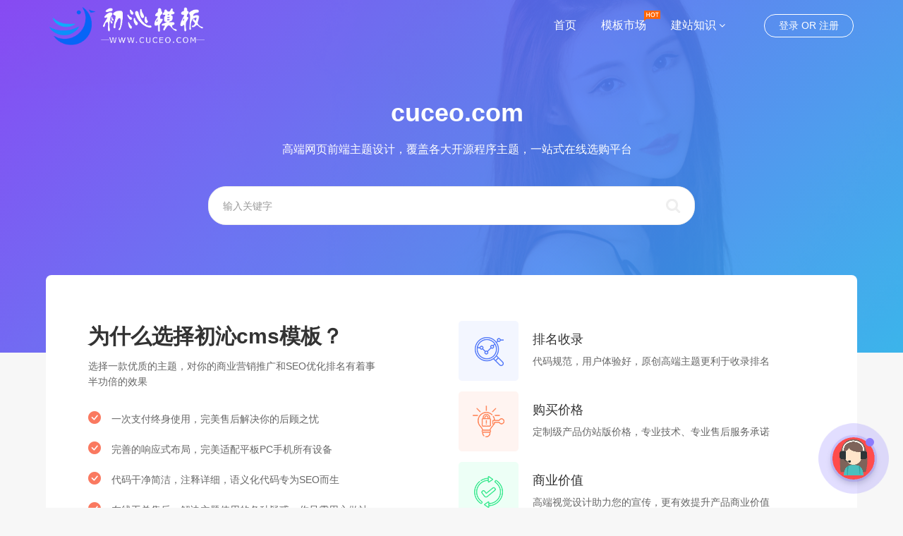

--- FILE ---
content_type: text/html; charset=utf-8
request_url: https://www.cuceo.com/tianjin/
body_size: 10927
content:
<!DOCTYPE html>
<html lang="zh-cn">
	<head>
		<meta charset="utf-8">
<title>天津网站建设_cms主题模板_迅睿cms模板_迅睿插件_免费个人博客模板下载_专业的网站建设模板_初沁网站模板网</title>
<meta name="keywords" content="天津网站建设,初沁网站模板, cms主题,迅睿模板,迅睿插件,免费个人博客模板下载,网站建设模板, 快速建站, 高品质网站, 专业设计, 易用性, 售后服务, 技术支持">
<meta name="description" content="初沁模板网是一个快速、高效、高品质的天津网站建设解决方案。我们提供一系列专业的网站模板，迅睿cms模板，迅睿插件，适用于各种行业和需求，帮助您快速搭建一个专业、美观、易用的网站。我们的网站模板不仅具有出色的设计和功能，还提供完善的售后服务和技术支持，让您无忧建站。">
<meta http-equiv="X-UA-Compatible" content="IE=edge">
<meta content="width=device-width, initial-scale=1" name="viewport">
<link rel="shortcut icon" href="/static/cuceo/web/images/favicon.ico" type="image/x-icon">
<link href="/static/cuceo/web/css/icon.css" rel="stylesheet" type="text/css">
<link href="/static/cuceo/web/css/bootstrap.min.css" rel="stylesheet" type="text/css">
<link href="/static/cuceo/web/css/home.css" rel="stylesheet" type="text/css">
<link href="/static/cuceo/web/css/style.css" rel="stylesheet" type="text/css">
<link href="/static/cuceo/web/css/viewer.min.css" rel="stylesheet" type="text/css">
<meta name="baidu-site-verification" content="codeva-HKEQHWFODs" />
<script type="text/javascript">
     window.onload = function(){
         document.onkeydown = function (){
            var e = window.event || arguments[0];
             //F12
             if(e.keyCode == 123){
                 return false;
             //Ctrl+Shift+I
             }else if((e.ctrlKey) && (e.shiftKey) && (e.keyCode == 73)){
                 return false;
             //Shift+F10
             }else if((e.shiftKey) && (e.keyCode == 121)){
                 return false;
             //Ctrl+U
             }else if((e.ctrlKey) && (e.keyCode == 85)){
                 return false;
             }
         };
         document.oncontextmenu = function (){
             return false;
         }
     }
</script>	</head>
	<body class="index" oncontextmenu=self.event.returnValue=false onselectstart="return false">
		<div class="header-top header-bg">
	<div class="container">
				<ul class="header-login">
			<li>
				<span class="btn btn-hollow not-logged-in">
				<a href="javascript:;">登录</a> OR
				<a href="javascript:;" id="">注册</a></span>
			</li>
		</ul>
				<a class="visible-xs header-navico" href="javascript:;"><i class="fa fa-navicon"></i></a>
		<div class="header-logo hidden-sm hidden-xs">
			<a href="/tianjin/">
				<img src="https://www.cuceo.com/uploadfile/202404/fd0800eaaf7080b.png" alt="初沁cms模板">
			</a>
		</div>

		<ul class="header-menu">
			<li class="active">
				<a href="/tianjin/" title="初沁cms模板">首页</a>
			</li>
						<li class="">
				<span class="tips tips-hot hidden-xs"></span>				<a href="/tianjin/template/" title="模板市场">模板市场</a>
							</li>
						<li class="">
								<a href="/tianjin/news/" title="建站知识">建站知识</a>
								<i class="fa fa-angle-down text-fff hidden-xs"></i>
				<ul class="dropdown-menu center hidden-xs" style="width: 300px;">
										<li>
						<span class="tips tips-hot hidden-xs"></span>
						<a href="/tianjin/wangzhan/" title="网站建设">网站建设</a>
					</li>
									</ul>
							</li>
					</ul>
	</div>
</div><nav class="navigation">
	<div class="nav-container">
		<div class="nav-box">
			<div class="title">初沁cms模板</div>
			<ul class="nav-cate">
								<li>
					<a href="/template/" title="模板市场"><span>模板市场</span></a>
				</li>
								<li>
					<a href="/plugins/" title="功能插件"><span>功能插件</span></a>
				</li>
								<li>
					<a href="/xueyuan/" title="站长学院"><span>站长学院</span></a>
				</li>
								<li>
					<a href="/case/" title="案例"><span>案例</span></a>
				</li>
								<li>
					<a href="/serve/" title="增值服务"><span>增值服务</span></a>
				</li>
								<li>
					<a href="/citylist/" title="城市分站"><span>城市分站</span></a>
				</li>
							</ul>
			<ul class="nav-foot flex">
				<li>
					<a href="https://www.cuceo.com/" title="初沁cms模板"><i class="fa fa-home"></i>首页</a>
				</li>
								<li>
					<a class="" href="/login.html" rel="nofollow"><i class="fa fa-user"></i>登录</a>
				</li>
							</ul>
		</div>
	</div>
</nav>		<div class="page-container">
			<div class="page-content-wrapper">
				<div class="index-banner clearfix theme-overlay" id="bj" data-overlay-dark="9">
					<div class="container">
						<div class="row">
							<div class="col-xs-12">
								<div class="content fadeInDown">
									<h1>cuceo.com</h1>
									<p>高端网页前端主题设计，覆盖各大开源程序主题，一站式在线选购平台</p>
								</div>
								<div class="pt0">
									<div class="portlet-body clearfix">
										<div class="index-search">
											<form method="get" action="/index.php" target="_blank">
												<input type="hidden" name="s" value="api">
												<input type="hidden" name="c" value="api">
												<input type="hidden" name="m" value="search">
												<input type="hidden" name="dir" value="xiazai" >
												<input type="text" placeholder="输入关键字" name='keyword' value='' id='dr_search_keyword' class="form-control">
												<button class="submit" type="submit" type="submit"> 
													<i class="fa fa-search"></i> 
												</button>
											</form>
										</div>
									</div>
								</div>
							</div>
						</div>
					</div>
				</div>
				<div class="container">
					<div class="row">
						<div class="col-xs-12">
							<div class="index clearfix">
								<div class="portlet recommend bgc-fff">
									<div class="portlet-body clearfix">
										<div class="col-lg-5 fadeInUp">
											<div class="left-box">
												<div class="section-head">
													<h2 class="title">为什么选择初沁cms模板？</h2>
													<p class="text hidden-xs">选择一款优质的主题，对你的商业营销推广和SEO优化排名有着事半功倍的效果</p>
												</div>
												<ul class="list">
													<li class="list-item">
														<div class="thumb">
															<div class="icon">
																<i class="bi bi-check-circle-fill"></i>
															</div>
														</div>
														<p class="text">一次支付终身使用，完美售后解决你的后顾之忧</p>
													</li>
													<li class="list-item">
														<div class="thumb">
															<div class="icon">
																<i class="bi bi-check-circle-fill"></i>
															</div>
														</div>
														<p class="text">完善的响应式布局，完美适配平板PC手机所有设备</p>
													</li>
													<li class="list-item">
														<div class="thumb">
															<div class="icon">
																<i class="bi bi-check-circle-fill"></i>
															</div>
														</div>
														<p class="text">代码干净简洁，注释详细，语义化代码专为SEO而生</p>
													</li>
													<li class="list-item">
														<div class="thumb">
															<div class="icon">
																<i class="bi bi-check-circle-fill"></i>
															</div>
														</div>
														<p class="text">在线工单售后，解决主题使用的各种疑惑，你只需用心做站</p>
													</li>
												</ul>
											</div>
										</div>
										<div class="col-lg-1"></div>
										<div class="col-lg-6 fadeInUp hidden-xs">
											<div class="right-box">
												<div class="item">
													<div class="thumb">
														<div class="icon">
															<img src="/static/cuceo/web/images/opint-1.png" alt="排名收录">
														</div>
													</div>
													<div class="content">
														<h4 class="lasthead">排名收录</h4>
														<p class="text">
															代码规范，用户体验好，原创高端主题更利于收录排名
														</p>
													</div>
												</div>
												<div class="item">
													<div class="thumb">
														<div class="icon">
															<img src="/static/cuceo/web/images/opint-2.png" alt="购买价格">
														</div>
													</div>
													<div class="content">
														<h4 class="lasthead">购买价格</h4>
														<p class="text">
															定制级产品仿站版价格，专业技术、专业售后服务承诺
														</p>
													</div>
												</div>
												<div class="item">
													<div class="thumb">
														<div class="icon">
															<img src="/static/cuceo/web/images/opint-3.png" alt="商业价值">
														</div>
													</div>
													<div class="content">
														<h4 class="lasthead">商业价值</h4>
														<p class="text">
															高端视觉设计助力您的宣传，更有效提升产品商业价值
														</p>
													</div>
												</div>
											</div>
										</div>

									</div>
								</div>
							</div>
							<div class="index clearfix">
								<div class="theme-list clearfix" style="margin-bottom: 10px;">
									<div class="index-title text-center">
										<h3>最新主题</h3>
										<p>为您精心提供时下市场主流主题产品</p>
									</div>
									<ul class="item clearfix">
																				<li class="col-md-3 col-sm-4 col-xs-6">
	<div class="box jian">
		<div class="thumb">
			<a href="/xunruicms/71.html" target="_blank">
			    <img class="img-responsive lazyload" data-src="/uploadfile/202405/9a580fbca1e03df.png" src="/static/cuceo/web/images/thumb-ing.gif" alt="响应式站长新闻自媒体、生活百科知识文章资讯类">
			</a>
		</div>
		<span class="add-favorite-btn heart-icon" tabindex="0">
			<a href="/xunruicms/71.html" class="" target="_blank"><i class="bi bi-heart-fill"></i></a>
		</span>
		<div class="cont">
			<a class="grid_author_avt" href="javascript:;" onclick="dr_tips(0, '会员中心暂未开放，敬请期待');">
				<div class="grid_author_bggo bg-cover" style="background-image: url(/static/cuceo/web/images/1.jpg);"></div>
			</a>
			<div class="info clearfix">
								<div class="tag hidden-xs hidden-sm hidden-md pull-left">
					<a href="javascript:;" rel="category"><i class="dot"></i>模板</a>
					<a href="javascript:;" rel="category"><i class="dot"></i>主题</a>
					<a href="javascript:;" rel="category"><i class="dot"></i>源码</a>
				</div>

			</div>
			<div class="title">
				<a href="/xunruicms/71.html" class="title" target="_blank">
					<span class="icondiy">自营</span>响应式站长新闻自媒体、生活百科知识文章资讯类				</a>
			</div>
		</div>
		<div class="time">
			<span class="pull-right">
				<i class="bi bi-clock"></i> 2024.10.10 </span>
			<span class="spot text"></span> 
			<a href="/xunruicms/" target="_blank">迅睿cms模板</a>
		</div>
	</div>
</li>																				<li class="col-md-3 col-sm-4 col-xs-6">
	<div class="box jian">
		<div class="thumb">
			<a href="/xunruicms/66.html" target="_blank">
			    <img class="img-responsive lazyload" data-src="/uploadfile/xiazai/202405/e7948e82acdc08e.png" src="/static/cuceo/web/images/thumb-ing.gif" alt="企业官网、网络科技公司、工作室网站建设官网模板">
			</a>
		</div>
		<span class="add-favorite-btn heart-icon" tabindex="0">
			<a href="/xunruicms/66.html" class="" target="_blank"><i class="bi bi-heart-fill"></i></a>
		</span>
		<div class="cont">
			<a class="grid_author_avt" href="javascript:;" onclick="dr_tips(0, '会员中心暂未开放，敬请期待');">
				<div class="grid_author_bggo bg-cover" style="background-image: url(/static/cuceo/web/images/1.jpg);"></div>
			</a>
			<div class="info clearfix">
								<div class="tag hidden-xs hidden-sm hidden-md pull-left">
					<a href="javascript:;" rel="category"><i class="dot"></i>模板</a>
					<a href="javascript:;" rel="category"><i class="dot"></i>主题</a>
					<a href="javascript:;" rel="category"><i class="dot"></i>源码</a>
				</div>

			</div>
			<div class="title">
				<a href="/xunruicms/66.html" class="title" target="_blank">
					<span class="icondiy">自营</span>企业官网、网络科技公司、工作室网站建设官网模板				</a>
			</div>
		</div>
		<div class="time">
			<span class="pull-right">
				<i class="bi bi-clock"></i> 2024.10.09 </span>
			<span class="spot text"></span> 
			<a href="/xunruicms/" target="_blank">迅睿cms模板</a>
		</div>
	</div>
</li>																				<li class="col-md-3 col-sm-4 col-xs-6">
	<div class="box jian">
		<div class="thumb">
			<a href="/xunruicms/65.html" target="_blank">
			    <img class="img-responsive lazyload" data-src="/uploadfile/xiazai/202405/4645f4808df364.png" src="/static/cuceo/web/images/thumb-ing.gif" alt="响应式的模板下载、素材下载、资源下载类型的网站模板">
			</a>
		</div>
		<span class="add-favorite-btn heart-icon" tabindex="0">
			<a href="/xunruicms/65.html" class="" target="_blank"><i class="bi bi-heart-fill"></i></a>
		</span>
		<div class="cont">
			<a class="grid_author_avt" href="javascript:;" onclick="dr_tips(0, '会员中心暂未开放，敬请期待');">
				<div class="grid_author_bggo bg-cover" style="background-image: url(/static/cuceo/web/images/1.jpg);"></div>
			</a>
			<div class="info clearfix">
								<div class="tag hidden-xs hidden-sm hidden-md pull-left">
					<a href="javascript:;" rel="category"><i class="dot"></i>模板</a>
					<a href="javascript:;" rel="category"><i class="dot"></i>主题</a>
					<a href="javascript:;" rel="category"><i class="dot"></i>源码</a>
				</div>

			</div>
			<div class="title">
				<a href="/xunruicms/65.html" class="title" target="_blank">
					<span class="icondiy">自营</span>响应式的模板下载、素材下载、资源下载类型的网站模板				</a>
			</div>
		</div>
		<div class="time">
			<span class="pull-right">
				<i class="bi bi-clock"></i> 2024.05.08 </span>
			<span class="spot text"></span> 
			<a href="/xunruicms/" target="_blank">迅睿cms模板</a>
		</div>
	</div>
</li>																				<li class="col-md-3 col-sm-4 col-xs-6">
	<div class="box jian">
		<div class="thumb">
			<a href="/xunruicms/50.html" target="_blank">
			    <img class="img-responsive lazyload" data-src="/uploadfile/202401/f9c249fe4cebdd1.png" src="/static/cuceo/web/images/thumb-ing.gif" alt="初沁模板自用主题模板 网站源码+教程 虚拟资源分享销售 迅睿CMS主题模板">
			</a>
		</div>
		<span class="add-favorite-btn heart-icon" tabindex="0">
			<a href="/xunruicms/50.html" class="" target="_blank"><i class="bi bi-heart-fill"></i></a>
		</span>
		<div class="cont">
			<a class="grid_author_avt" href="javascript:;" onclick="dr_tips(0, '会员中心暂未开放，敬请期待');">
				<div class="grid_author_bggo bg-cover" style="background-image: url(/static/cuceo/web/images/1.jpg);"></div>
			</a>
			<div class="info clearfix">
								<div class="tag hidden-xs hidden-sm hidden-md pull-left">
					<a href="javascript:;" rel="category"><i class="dot"></i>模板</a>
					<a href="javascript:;" rel="category"><i class="dot"></i>主题</a>
					<a href="javascript:;" rel="category"><i class="dot"></i>源码</a>
				</div>

			</div>
			<div class="title">
				<a href="/xunruicms/50.html" class="title" target="_blank">
					<span class="icondiy">自营</span>初沁模板自用主题模板 网站源码+教程 虚拟资源分享销售 迅睿CMS主题模板				</a>
			</div>
		</div>
		<div class="time">
			<span class="pull-right">
				<i class="bi bi-clock"></i> 2024.05.08 </span>
			<span class="spot text"></span> 
			<a href="/xunruicms/" target="_blank">迅睿cms模板</a>
		</div>
	</div>
</li>																				<li class="col-md-3 col-sm-4 col-xs-6">
	<div class="box ">
		<div class="thumb">
			<a href="/xunruicms/88.html" target="_blank">
			    <img class="img-responsive lazyload" data-src="/uploadfile/202501/25a85ccab6b89ac.png" src="/static/cuceo/web/images/thumb-ing.gif" alt="适用于各类图片站、淘宝客、个人博客">
			</a>
		</div>
		<span class="add-favorite-btn heart-icon" tabindex="0">
			<a href="/xunruicms/88.html" class="" target="_blank"><i class="bi bi-heart-fill"></i></a>
		</span>
		<div class="cont">
			<a class="grid_author_avt" href="javascript:;" onclick="dr_tips(0, '会员中心暂未开放，敬请期待');">
				<div class="grid_author_bggo bg-cover" style="background-image: url(/static/cuceo/web/images/1.jpg);"></div>
			</a>
			<div class="info clearfix">
								<div class="tag hidden-xs hidden-sm hidden-md pull-left">
					<a href="javascript:;" rel="category"><i class="dot"></i>模板</a>
					<a href="javascript:;" rel="category"><i class="dot"></i>主题</a>
					<a href="javascript:;" rel="category"><i class="dot"></i>源码</a>
				</div>

			</div>
			<div class="title">
				<a href="/xunruicms/88.html" class="title" target="_blank">
					<span class="icondiy">自营</span>适用于各类图片站、淘宝客、个人博客				</a>
			</div>
		</div>
		<div class="time">
			<span class="pull-right">
				<i class="bi bi-clock"></i> 2025.01.06 </span>
			<span class="spot text"></span> 
			<a href="/xunruicms/" target="_blank">迅睿cms模板</a>
		</div>
	</div>
</li>																				<li class="col-md-3 col-sm-4 col-xs-6">
	<div class="box ">
		<div class="thumb">
			<a href="/xunruicms/87.html" target="_blank">
			    <img class="img-responsive lazyload" data-src="/uploadfile/202411/fa544281f95d6e5.png" src="/static/cuceo/web/images/thumb-ing.gif" alt="响应式新闻资讯博客自媒体门户类网站">
			</a>
		</div>
		<span class="add-favorite-btn heart-icon" tabindex="0">
			<a href="/xunruicms/87.html" class="" target="_blank"><i class="bi bi-heart-fill"></i></a>
		</span>
		<div class="cont">
			<a class="grid_author_avt" href="javascript:;" onclick="dr_tips(0, '会员中心暂未开放，敬请期待');">
				<div class="grid_author_bggo bg-cover" style="background-image: url(/static/cuceo/web/images/1.jpg);"></div>
			</a>
			<div class="info clearfix">
								<div class="tag hidden-xs hidden-sm hidden-md pull-left">
					<a href="javascript:;" rel="category"><i class="dot"></i>模板</a>
					<a href="javascript:;" rel="category"><i class="dot"></i>主题</a>
					<a href="javascript:;" rel="category"><i class="dot"></i>源码</a>
				</div>

			</div>
			<div class="title">
				<a href="/xunruicms/87.html" class="title" target="_blank">
					<span class="icondiy">自营</span>响应式新闻资讯博客自媒体门户类网站				</a>
			</div>
		</div>
		<div class="time">
			<span class="pull-right">
				<i class="bi bi-clock"></i> 2024.11.29 </span>
			<span class="spot text"></span> 
			<a href="/xunruicms/" target="_blank">迅睿cms模板</a>
		</div>
	</div>
</li>																				<li class="col-md-3 col-sm-4 col-xs-6">
	<div class="box ">
		<div class="thumb">
			<a href="/xunruicms/82.html" target="_blank">
			    <img class="img-responsive lazyload" data-src="/uploadfile/202411/b21e16a79bb4b27.webp" src="/static/cuceo/web/images/thumb-ing.gif" alt="Uni-app文章资讯类小程序">
			</a>
		</div>
		<span class="add-favorite-btn heart-icon" tabindex="0">
			<a href="/xunruicms/82.html" class="" target="_blank"><i class="bi bi-heart-fill"></i></a>
		</span>
		<div class="cont">
			<a class="grid_author_avt" href="javascript:;" onclick="dr_tips(0, '会员中心暂未开放，敬请期待');">
				<div class="grid_author_bggo bg-cover" style="background-image: url(/static/cuceo/web/images/1.jpg);"></div>
			</a>
			<div class="info clearfix">
								<div class="tag hidden-xs hidden-sm hidden-md pull-left">
					<a href="javascript:;" rel="category"><i class="dot"></i>模板</a>
					<a href="javascript:;" rel="category"><i class="dot"></i>主题</a>
					<a href="javascript:;" rel="category"><i class="dot"></i>源码</a>
				</div>

			</div>
			<div class="title">
				<a href="/xunruicms/82.html" class="title" target="_blank">
					<span class="icondiy">自营</span>Uni-app文章资讯类小程序				</a>
			</div>
		</div>
		<div class="time">
			<span class="pull-right">
				<i class="bi bi-clock"></i> 2024.11.21 </span>
			<span class="spot text"></span> 
			<a href="/xcx/" target="_blank">迅睿小程序</a>
		</div>
	</div>
</li>																				<li class="col-md-3 col-sm-4 col-xs-6">
	<div class="box ">
		<div class="thumb">
			<a href="/xunruicms/81.html" target="_blank">
			    <img class="img-responsive lazyload" data-src="/uploadfile/202411/c4b236cbca01f89.webp" src="/static/cuceo/web/images/thumb-ing.gif" alt="Uniapp企业官网小程序/微信/百度/字节">
			</a>
		</div>
		<span class="add-favorite-btn heart-icon" tabindex="0">
			<a href="/xunruicms/81.html" class="" target="_blank"><i class="bi bi-heart-fill"></i></a>
		</span>
		<div class="cont">
			<a class="grid_author_avt" href="javascript:;" onclick="dr_tips(0, '会员中心暂未开放，敬请期待');">
				<div class="grid_author_bggo bg-cover" style="background-image: url(/static/cuceo/web/images/1.jpg);"></div>
			</a>
			<div class="info clearfix">
								<div class="tag hidden-xs hidden-sm hidden-md pull-left">
					<a href="javascript:;" rel="category"><i class="dot"></i>模板</a>
					<a href="javascript:;" rel="category"><i class="dot"></i>主题</a>
					<a href="javascript:;" rel="category"><i class="dot"></i>源码</a>
				</div>

			</div>
			<div class="title">
				<a href="/xunruicms/81.html" class="title" target="_blank">
					<span class="icondiy">自营</span>Uniapp企业官网小程序/微信/百度/字节				</a>
			</div>
		</div>
		<div class="time">
			<span class="pull-right">
				<i class="bi bi-clock"></i> 2024.11.21 </span>
			<span class="spot text"></span> 
			<a href="/xcx/" target="_blank">迅睿小程序</a>
		</div>
	</div>
</li>																				<li class="col-md-3 col-sm-4 col-xs-6">
	<div class="box ">
		<div class="thumb">
			<a href="/xunruicms/73.html" target="_blank">
			    <img class="img-responsive lazyload" data-src="/uploadfile/202405/09a1092119ef.png" src="/static/cuceo/web/images/thumb-ing.gif" alt="进出口贸易公司自适应网站模板">
			</a>
		</div>
		<span class="add-favorite-btn heart-icon" tabindex="0">
			<a href="/xunruicms/73.html" class="" target="_blank"><i class="bi bi-heart-fill"></i></a>
		</span>
		<div class="cont">
			<a class="grid_author_avt" href="javascript:;" onclick="dr_tips(0, '会员中心暂未开放，敬请期待');">
				<div class="grid_author_bggo bg-cover" style="background-image: url(/static/cuceo/web/images/1.jpg);"></div>
			</a>
			<div class="info clearfix">
								<div class="tag hidden-xs hidden-sm hidden-md pull-left">
					<a href="javascript:;" rel="category"><i class="dot"></i>模板</a>
					<a href="javascript:;" rel="category"><i class="dot"></i>主题</a>
					<a href="javascript:;" rel="category"><i class="dot"></i>源码</a>
				</div>

			</div>
			<div class="title">
				<a href="/xunruicms/73.html" class="title" target="_blank">
					<span class="icondiy">自营</span>进出口贸易公司自适应网站模板				</a>
			</div>
		</div>
		<div class="time">
			<span class="pull-right">
				<i class="bi bi-clock"></i> 2024.05.24 </span>
			<span class="spot text"></span> 
			<a href="/xunruicms/" target="_blank">迅睿cms模板</a>
		</div>
	</div>
</li>																				<li class="col-md-3 col-sm-4 col-xs-6">
	<div class="box ">
		<div class="thumb">
			<a href="/xunruicms/72.html" target="_blank">
			    <img class="img-responsive lazyload" data-src="/uploadfile/202405/5721caeca4c37.png" src="/static/cuceo/web/images/thumb-ing.gif" alt="免费响应式博客自媒体展示网站模板、行业站模板">
			</a>
		</div>
		<span class="add-favorite-btn heart-icon" tabindex="0">
			<a href="/xunruicms/72.html" class="" target="_blank"><i class="bi bi-heart-fill"></i></a>
		</span>
		<div class="cont">
			<a class="grid_author_avt" href="javascript:;" onclick="dr_tips(0, '会员中心暂未开放，敬请期待');">
				<div class="grid_author_bggo bg-cover" style="background-image: url(/static/cuceo/web/images/1.jpg);"></div>
			</a>
			<div class="info clearfix">
								<div class="tag hidden-xs hidden-sm hidden-md pull-left">
					<a href="javascript:;" rel="category"><i class="dot"></i>模板</a>
					<a href="javascript:;" rel="category"><i class="dot"></i>主题</a>
					<a href="javascript:;" rel="category"><i class="dot"></i>源码</a>
				</div>

			</div>
			<div class="title">
				<a href="/xunruicms/72.html" class="title" target="_blank">
					<span class="icondiy">自营</span>免费响应式博客自媒体展示网站模板、行业站模板				</a>
			</div>
		</div>
		<div class="time">
			<span class="pull-right">
				<i class="bi bi-clock"></i> 2024.05.22 </span>
			<span class="spot text"></span> 
			<a href="/xunruicms/" target="_blank">迅睿cms模板</a>
		</div>
	</div>
</li>																			</ul>
								</div>
								<p class="index-foot text-center">
									<a class="btn btn-hollow" style="padding: 8px 50px;" href="/template/">更多主题</a>
								</p>
							</div>

						</div>
					</div>
				</div>
			</div>
		</div>

		<div class="page-container bgc-fff">
			<div class="page-content-wrapper">
				<div class="container">
					<div class="row">
						<div class="index clearfix">
							<div class="index-title text-center" style="margin-top: 50px;">
								<h3>天津建站知识</h3>
								<p>收录最新最前沿技术文档，一站式搜索获取帮助</p>
							</div>
							<div class="portlet">
								<div class="portlet-body clearfix" style="margin: -10px;">
																		<dl class="index-news col-md-6 col-sm-12 col-xs-12">
										<dt>
											<p class="md">12-24</p>
											<p class="y hidden-xs">2024</p>
										</dt>
										<dd>
											<h3><a href="/tianjin/wangzhan/19.html" title="天津企业网站优化核心技术-站群营销" class="txt-ov">天津企业网站优化核心技术-站群营销</a></h3>
											<p class="desc txt-ov-2 hidden-xs">在当今数字化时代，企业网站已成为企业展示形象、推广产品、吸引客户的重要窗口。然而，仅仅拥有一个精美的网站并不足以保证其在竞争激烈的市场中脱颖而出。为了提升网站的曝光度和流量，站群营销技术应运而生，成为</p>
										</dd>
									</dl>
																		<dl class="index-news col-md-6 col-sm-12 col-xs-12">
										<dt>
											<p class="md">05-24</p>
											<p class="y hidden-xs">2024</p>
										</dt>
										<dd>
											<h3><a href="/tianjin/wangzhan/18.html" title="百度关键词排名在不同区域查询，为什么排名会不一样？" class="txt-ov">百度关键词排名在不同区域查询，为什么排名会不一样？</a></h3>
											<p class="desc txt-ov-2 hidden-xs">随着互联网的快速发展，搜索引擎已经成为人们获取信息、了解产品、寻找服务的重要工具。在搜索引擎中，关键词排名是衡量网站曝光度、流量及用户关注度的重要指标。然而，许多网站主发现，百度关键词排名在不同区域查</p>
										</dd>
									</dl>
																		<dl class="index-news col-md-6 col-sm-12 col-xs-12">
										<dt>
											<p class="md">05-24</p>
											<p class="y hidden-xs">2024</p>
										</dt>
										<dd>
											<h3><a href="/tianjin/wangzhan/17.html" title="企业为什么要做网站优化？网站优化是什么" class="txt-ov">企业为什么要做网站优化？网站优化是什么</a></h3>
											<p class="desc txt-ov-2 hidden-xs">在数字化时代，企业的线上形象与线下业务同等重要，而网站作为企业在互联网上的重要门面，其优化工作更是不可或缺。那么，企业为什么要做网站优化？网站优化又是什么呢？本文将从多个角度对这些问题进行深入探讨。我</p>
										</dd>
									</dl>
																		<dl class="index-news col-md-6 col-sm-12 col-xs-12">
										<dt>
											<p class="md">05-23</p>
											<p class="y hidden-xs">2024</p>
										</dt>
										<dd>
											<h3><a href="/tianjin/wangzhan/16.html" title="天津企业网站优化技巧和网站内部优化细节" class="txt-ov">天津企业网站优化技巧和网站内部优化细节</a></h3>
											<p class="desc txt-ov-2 hidden-xs">在当今数字化时代，企业网站已成为企业展示形象、吸引客户和拓展业务的重要渠道。然而，仅仅拥有一个美观大方的网站是远远不够的，如何让网站在众多竞争对手中脱颖而出，吸引更多的目标客户，成为每个企业都需要思考</p>
										</dd>
									</dl>
																		<dl class="index-news col-md-6 col-sm-12 col-xs-12">
										<dt>
											<p class="md">05-23</p>
											<p class="y hidden-xs">2024</p>
										</dt>
										<dd>
											<h3><a href="/tianjin/wangzhan/15.html" title="天津企业新网站如何优化快速出排名" class="txt-ov">天津企业新网站如何优化快速出排名</a></h3>
											<p class="desc txt-ov-2 hidden-xs">在当今互联网快速发展的时代，企业新网站的优化排名显得尤为重要。通过优化网站，可以提高网站在搜索引擎中的排名，从而吸引更多的潜在客户，增加企业知名度和品牌影响力。本文将详细介绍企业新网站如何优化快速出排</p>
										</dd>
									</dl>
																		<dl class="index-news col-md-6 col-sm-12 col-xs-12">
										<dt>
											<p class="md">05-22</p>
											<p class="y hidden-xs">2024</p>
										</dt>
										<dd>
											<h3><a href="/tianjin/wangzhan/14.html" title="为什么友情链接对百度排名有帮助作用" class="txt-ov">为什么友情链接对百度排名有帮助作用</a></h3>
											<p class="desc txt-ov-2 hidden-xs">友情链接，作为一种网站间的交互与合作方式，早已成为提升网站权重和排名的重要手段之一。尤其在百度搜索引擎中，友情链接的作用更是不可忽视。那么，为什么友情链接对百度排名有如此重要的帮助作用呢？我们需要了解</p>
										</dd>
									</dl>
																		<dl class="index-news col-md-6 col-sm-12 col-xs-12">
										<dt>
											<p class="md">05-22</p>
											<p class="y hidden-xs">2024</p>
										</dt>
										<dd>
											<h3><a href="/tianjin/wangzhan/13.html" title="天津企业网站seo优化策略" class="txt-ov">天津企业网站seo优化策略</a></h3>
											<p class="desc txt-ov-2 hidden-xs">在数字化时代，企业网站已成为企业展示形象、推广产品、吸引客户的重要平台。然而，仅仅拥有一个精美的网站并不足以吸引大量流量和潜在客户，还需要通过搜索引擎优化（SEO）来提升网站的排名和曝光度。本文将详细</p>
										</dd>
									</dl>
																		<dl class="index-news col-md-6 col-sm-12 col-xs-12">
										<dt>
											<p class="md">05-21</p>
											<p class="y hidden-xs">2024</p>
										</dt>
										<dd>
											<h3><a href="/tianjin/wangzhan/12.html" title="新站上线如何让搜索引擎快速收录站点" class="txt-ov">新站上线如何让搜索引擎快速收录站点</a></h3>
											<p class="desc txt-ov-2 hidden-xs">随着互联网的不断发展，网站作为信息展示和交互的重要平台，日益受到企业和个人的青睐。新站上线后，如何让搜索引擎快速收录站点，成为许多站长关注的焦点。本文将详细介绍新站上线后如何让搜索引擎快速收录站点的方</p>
										</dd>
									</dl>
																	</div>
							</div>
							<p class="index-foot text-center">
								<a class="btn btn-hollow" style="padding: 8px 50px;" href="/tianjin/news/">更多建站知识</a>
							</p>
						</div>

					</div>
				</div>

				<div class="portlet need border-r-0 margin-0">
					<div class="container">
						<div class="footer-need">
							<h3>初沁cms模板，让建站更简单</h3>
							<p class="mb20 text-fff">现有产品不能满足您需求的时候可以找我们定制，如果使用指定cms系统联系我们进行更换。</p>
							<p class="text-center">
								<a class="btn btn-fff" href="javascript:;"
									onclick="dr_img_show('关注我们','/static/cuceo/web/images/personal-wx.jpg','微信扫一扫关注我们')">
									<i class="fa fa-heart"></i> 关注我们</a>
								<a class="btn btn-fff" href="javascript:;" onclick="kefu()">
									<i class="fa fa-qq"></i> 联系我们
								</a>
							</p>
						</div>
						<ul class="index-site clearfix">
							<li class="hidden-xs">
								<span class="num counter-time">4</span> <span class="text-fff">/ 个开源程序</span>
							</li>
							<li>
								<span class="num counter-time">10</span> <span class="text-fff">/ 套在售作品</span>
							</li>
							<li>
								<span class="num counter-time">88</span> <span class="text-fff">/ 位商业用户</span>
							</li>
						</ul>
					</div>
				</div>
			</div>
		</div>
		<div class="footer hidden-sm hidden-xs" id="footer">
	<div class="container">
		<div class="row">
			<ul class="item clearfix">
				<li class="col-md-6 left">
					<h2 style="margin-top: 0;margin-bottom: 30px;" class="footer-logo">
						<img src="https://www.cuceo.com/uploadfile/202404/fd0800eaaf7080b.png" title="初沁cms模板" alt="初沁cms模板">
					</h2>
					<p class="desc hidden-xs" style="margin-bottom: 20px;">
						高端网页主题模板产品提供商，覆盖各大开源系统主题，一站式在线选购高品质主题模板，助力您的网站从芸芸同行业的网站中脱颖而出。
					</p>
					<p class="copy margin-0">
						Copyright © 2025 © 初沁cms模板 ✪ 版权所有 
						<a target="_blank" href="http://beian.miit.gov.cn">陇ICP备2021003413号-6</a>
						<a target="_blank" href="/tianjin/sitemap.xml">sitemap地图</a>
					</p>
				</li>
				<li class="col-md-2 text-center">
					<h4>关于我们</h4>
					<p>
						<a href="/guanggao">初沁cms模板</a>
					</p>
					<p>
						<a href="/guanggao">合作</a>
					</p>
					<p>
						<a href="/guanggao">留言反馈</a>
					</p>
					<p>
						<a href="/guanggao">举报投诉</a>
					</p>
				</li>
				<li class="col-md-2 text-center">
					<h4>常见问题</h4>
					<p>
						<a href="javascript:;"
							onclick="dr_html_show('常见问题','<div class=\'p20\'>本站已经开发注册，您需要填写用户名和正确的常用邮箱即可，邮箱需要通过验证后才可以正常使用相关功能。</div>','300px','300px')">如何注册</a>
					</p>
					<p>
						<a href="javascript:;"
							onclick="dr_html_show('常见问题','<div class=\'p20\'>找到对应商品后点击页面的“立即购买”按钮下单即可，本站商品支持自助下单，无需联系客服干预操作</div>','300px','300px')">怎么购买</a>
					</p>
					<p>
						<a href="javascript:;"
							onclick="dr_html_show('常见问题','<div class=\'p20\'>目前我们支持两种方式<br>1.在线支付，仅支持支付宝在线支付实时交易，完全自助完成交易流程<br>2.转账充值，支持任意付款方式，需要客服给您充值到余额在进行交易</div>','300px','300px')">支付方式</a>
					</p>
					<p>
						<a href="javascript:;"
							onclick="dr_html_show('常见问题','<div class=\'p20\'>虚拟商品购买后可返回至商品详情页获得对应的素材或下载文件<br>实物商品将以快递、物流等方式寄送到您的手中</div>','300px','300px')">发货方式</a>
					</p>
				</li>
				<li class="col-md-2 text-right">
					<h4>扫一扫手机访问</h4>
					<p><img src="/static/cuceo/web/images/site.png" alt="初沁cms模板" width="120"></p>
				</li>
			</ul>

			<div class="col-md-12">
				<div class="link">

                    <li>
                            					<a href='/beijing/'>北京网站建设</a>
    					    					<a href='/tianjin/'>天津网站建设</a>
    					    					<a href='/shanghai/'>上海网站建设</a>
    					    					<a href='/chongqing/'>重庆网站建设</a>
    					    					<a href='/heilongjiang/'>黑龙江网站建设</a>
    					    					<a href='/jilin/'>吉林网站建设</a>
    					    					<a href='/liaoning/'>辽宁网站建设</a>
    					    					<a href='/hebei/'>河北网站建设</a>
    					    					<a href='/henan/'>河南网站建设</a>
    					    					<a href='/shandong/'>山东网站建设</a>
    					    					<a href='/jiangsu/'>江苏网站建设</a>
    					    					<a href='/shanxi/'>山西网站建设</a>
    					    					<a href='/shanxi1/'>陕西网站建设</a>
    					    					<a href='/gansu/'>甘肃网站建设</a>
    					    					<a href='/sichuan/'>四川网站建设</a>
    					    					<a href='/qinghai/'>青海网站建设</a>
    					    					<a href='/hunan/'>湖南网站建设</a>
    					    					<a href='/hubei/'>湖北网站建设</a>
    					    					<a href='/jiangxi/'>江西网站建设</a>
    					    					<a href='/anhui/'>安徽网站建设</a>
    					    					<a href='/zhejiang/'>浙江网站建设</a>
    					    					<a href='/fujian/'>福建网站建设</a>
    					    					<a href='/guangdong/'>广东网站建设</a>
    					    					<a href='/guangxi/'>广西网站建设</a>
    					    					<a href='/guizhou/'>贵州网站建设</a>
    					    					<a href='/yunnan/'>云南网站建设</a>
    					    					<a href='/hainan/'>海南网站建设</a>
    					    					<a href='/neimenggu/'>内蒙古网站建设</a>
    					    					<a href='/xinjiang/'>新疆网站建设</a>
    					    					<a href='/ningxia/'>宁夏网站建设</a>
    					    					<a href='/xicang/'>西藏网站建设</a>
    					    					<a href='/xianggang/'>香港网站建设</a>
    					    					<a href='/aomen/'>澳门网站建设</a>
    					    					<a href='/taiwan/'>台湾网站建设</a>
    										</li>
					<a href="/guanggao">+申请友链</a>
				</div>
			</div>

		</div>
	</div>
</div>

<div class="footer visible-sm visible-xs" style="padding: 20px;">
	<p class="margin-0 text-center">
		Copyright © 2025 © 初沁cms模板 ✪ 版权所有 <a target="_blank" href="http://beian.miit.gov.cn">陇ICP备2021003413号-6</a>
	</p>
</div>

<div class="footer-fixed">
	<a href="javascript:;" title="返回顶部" class="backtop" style="display: none;"><i class="fa fa-angle-up"></i></a>
</div>

<div class="footer-kefu animated hidden-xs"> 
	<img class="girl" src="/static/cuceo/web/images/icon_kefu.png">
	<div class="livechat-hint rd-notice-tooltip rd-notice-type-success rd-notice-position-left single-line show_hint">
		<div class="rd-notice-content">嘿，我来帮您！</div>
	</div>
	<div class="animated-circles">
		<div class="circle c-1"></div>
		<div class="circle c-2"></div>
		<div class="circle c-3"></div>
	</div>
</div>

<div class="" id="kefu" style="text-align: center; display: none;">
	<p><img src="/static/cuceo/web/images/icon_kefu.png"></p>
	<p>在线时间09:00-24:00</p>
	<p>
		<a target="_blank" class="btn btn-qq" href="/guanggao">
			<i class="fa fa-qq"></i> 122898721
		</a>
	</p>
	<p>
		<a class="btn btn-wx" href="javascript:;" onclick="dr_img_show('关注我们','/static/cuceo/web/images/personal-wx.jpg','微信扫一扫关注我们')">
			<i class="fa fa-weixin"></i> 122898721
		</a>
	</p>
</div><div class="login_pop" id="login_box" style="display: none;">
	<span class="close_login"><i class="bi bi-x-circle"></i></span>
	<div class="l col-lg-5 col-md-5 hidden-sm hidden-xs">
		<ul>
			<li>一次支付终身使用</li>
			<li>响应式布局，适配所有设备</li>
			<li>代码干净简洁，体验好</li>
			<li>高端视觉设计助力您的发展</li>
			<li>在线工单，完美售后</li>
		</ul>
	</div>
	<div class="r col-lg-7 col-md-7 col-sm-12 col-xs-12">

		<div class="r_block account" style="display: block;">
			<div class="title">
				<p>账号密码登录</p>
			</div>
			<form id="myforml" method="post" novalidate="novalidate">
				<div class="input_box">
					<input type="text" placeholder="账号/邮箱/手机" name="data[username]" class="layui-input">
				</div>
				<div class="input_box">
					<input type="password" autocomplete="off" placeholder="登录密码" name="data[password]"
						class="layui-input">
				</div>
				<div class="input_box">
					<input type="text" name="code" placeholder="请输入图片验证码" class="layui-input img_code">
					<div id="verificationCode" class="verificationCode">
						<img align="absmiddle" style="cursor:pointer;" onclick="this.src='/index.php?s=api&c=api&m=captcha&width=120&height=35&t='+Math.random();" src="/index.php?s=api&c=api&m=captcha&width=120&height=35" />					</div>
				</div>
				<div class="login_links">
					<span class="switch_click">
						<a href="/find.html">忘记密码？</a></span>
					<span class="switch_click" onclick="dr_show_box('register','account')">新用户注册</span>
				</div>
			</form>
			<div class="input_box">
				<div class="layui-btn layui-btn-fluid login_accunt_btn"
					onclick="dr_ajax_member('https://www.cuceo.com/index.php?s=member&c=login&m=index', 'myforml');">
					登录</div>
			</div>
			<p style="margin-top: 10px;">
				登录即视为同意<a href="javascript:dr_show_protocol();">《用户注册协议》</a>
			</p>
			<div class="login_type">
				<span>其他用户登录方式</span>
				<ul>
					<li>
						<a href="https://www.cuceo.com/index.php?s=api&c=oauth&m=index&name=qq&type=login&back=%2Findex.php%3Fs%3Dfenzhan"class="switch_click"> 
							<img src="/static/cuceo/web/images/qq.png"> 
						</a>
					</li>
				</ul>
			</div>
		</div>

		<div class="r_block register" style="display: none;">
			<div class="title">
				<span>注册账号</span>
			</div>
			<div class="back_login">
				<span class="switch_click" onclick="dr_show_box('account','register')"><i
						class="bi bi-reply-all-fill"></i>返回登录</span>
			</div>
			<form method="post" name="myform" id="regform" class="layui-form layui-form-pane">
				<div class="input_box" id="dr_row_username">
					<input type="text" name="data[username]" id="dr_username" autocomplete="off" placeholder="账号"
						class="layui-input">
				</div>
				<div class="input_box" id="dr_row_email">
					<input type="text" name="data[email]" id="dr_email" autocomplete="off" placeholder="邮箱"
						class="layui-input">
				</div>
				<div class="input_box">
					<input type="password" name="data[password]" id="dr_password" autocomplete="off" placeholder="设置密码"
						class="layui-input">
				</div>
				<div class="input_box">
					<input type="password" name="data[password2]" id="dr_password2" autocomplete="off"
						placeholder="确认密码" class="layui-input">
				</div>

				<div class="input_box">
					<input type="text" name="code" placeholder="请输入图片验证码" class="layui-input img_code">
					<div id="verificationCode" class="verificationCode">
						<img align="absmiddle" style="cursor:pointer;" onclick="this.src='/index.php?s=api&c=api&m=captcha&width=120&height=35&t='+Math.random();" src="/index.php?s=api&c=api&m=captcha&width=120&height=35" />					</div>
				</div>
				<div class="input_box">
					<button type="button" class="layui-btn layui-btn-fluid login_password_btn"
						onclick="dr_ajax_member('https://www.cuceo.com/index.php?s=member&c=register&m=index', 'regform');">立即注册</button>
				</div>
				<p style="margin-top: 10px;">
					<label class="mt-checkbox mt-checkbox-outline" style="margin-left:20px;">
						<input type="checkbox" name="is_protocol" value="1" checked=""> 我已阅读并同意
						<span></span>
					</label>
					<label>
						<a href="javascript:dr_show_protocol();">《用户注册协议》</a>
					</label>
				</p>
			</form>
		</div>

	</div>
</div>
<div class="mask-body mask-body-dark" style="display: none;"></div><script src="/static/assets/global/plugins/jquery.min.js" type="text/javascript"></script>
<script src="/static/cuceo/web/js/lazysizes-umd.min.js" type="text/javascript"></script>
<script src="/static/assets/js/cms.js" type="text/javascript"></script>
<script src="/static/assets/global/plugins/bootstrap/js/bootstrap.min.js" type="text/javascript"></script>
<script src="/static/cuceo/web/js/home.js" type="text/javascript"></script>
<script src="/static/cuceo/web/js/clipboard.min.js" type="text/javascript"></script>
<script src="/static/cuceo/web/js/jquery.cookie.min.js" type="text/javascript"></script>
<script src="/static/cuceo/web/js/viewer.min.js" type="text/javascript"></script>
<script src="/static/cuceo/web/js/theme.js" type="text/javascript"></script>
<script src="/static/cuceo/web/js/jquery.waypoints.min.js" type="text/javascript"></script>
<script>
    $(function(){
        var dat = [
                'https://ucenter.cdn.bcebos.com/homepage/gom/background/jtlpuneq1s5wmv329933.png',
                'https://ucenter.cdn.bcebos.com/homepage/gom/background/fsdq60t3gh5lx29542.png',
                'https://ucenter.cdn.bcebos.com/homepage/gom/background/h86syvegl0br5qz31538.png',
                'https://ucenter.cdn.bcebos.com/homepage/gom/background/wlrm2z8a5pvcten43706.png',
                'https://ucenter.cdn.bcebos.com/homepage/gom/background/qygvkpc4nah57u820194.png',
                'https://ucenter.cdn.bcebos.com/homepage/gom/background/73wd84fgeymionp88447.png',
                'https://ucenter.cdn.bcebos.com/homepage/gom/background/srhpnwo49xemzu578922.png',
                'https://ucenter.cdn.bcebos.com/homepage/gom/background/u17drqm4nbyi8wa66429.png',
                'https://ucenter.cdn.bcebos.com/homepage/gom/background/uamtnb53o4w68zi3478.png',
                'https://ucenter.cdn.bcebos.com/homepage/gom/background/gmhfkjzb3ywra5v7692.png',
            ]
        // $('#bj').attr("style:background-image",dat[Math.trunc(Math.random()*dat.length)])
        $("#bj").css("background-image", "url('"+dat[Math.trunc(Math.random()*dat.length)]+"')");
    })
</script>		<script type="text/javascript">
			$(function() {
				$('.counter-time').countUp({
					delay: 10,
					time: 2000
				});
				var mark = true;
				header = $('.header-top');
				$(window).scroll(function() {
					var scrollheight = parseInt($(document).scrollTop());
					if (scrollheight >= 100) {
						if (mark) {
							mark = false;
							header.removeClass("header-bg");
						}
					} else {
						if (!mark) {
							mark = true;
							header.addClass("header-bg");

						}
					}
				});
			})
		</script>
	</body>
</html>

--- FILE ---
content_type: text/css
request_url: https://www.cuceo.com/static/cuceo/web/css/home.css
body_size: 17967
content:
body,html{width:100%}body{padding-top:72px;background-color:#f7f7f7;font-size:14px;line-height:160%;font-family:numFont,"Microsoft Yahei","Hiragino Sans GB","Heiti SC","WenQuanYi Micro Hei",-apple-system,BlinkMacSystemFont,"Segoe UI",Roboto,"Helvetica Neue",Arial,"Noto Sans",sans-serif,"Apple Color Emoji","Segoe UI Emoji","Segoe UI Symbol","Noto Color Emoji"}dd,dl,dt,fieldset,form,img,li,ol,table,td,tr,ul{margin:0;padding:0;font-weight:400}input,select{font-size:12px;vertical-align:middle;border:none}li,ul{list-style-type:none}em,i{font-style:normal}img{border:0 none}img.border-radius-5{border-radius:50%}p{margin:0 0 10px}a,a:focus,a:hover{color:var(--font-color)}a:focus,a:hover,button:focus,button:hover{text-decoration:none;outline:0}.col-lg-1,.col-lg-10,.col-lg-11,.col-lg-12,.col-lg-2,.col-lg-3,.col-lg-4,.col-lg-5,.col-lg-6,.col-lg-7,.col-lg-8,.col-lg-9,.col-md-1,.col-md-10,.col-md-11,.col-md-12,.col-md-2,.col-md-3,.col-md-4,.col-md-5,.col-md-6,.col-md-7,.col-md-8,.col-md-9,.col-sm-1,.col-sm-10,.col-sm-11,.col-sm-12,.col-sm-2,.col-sm-3,.col-sm-4,.col-sm-5,.col-sm-6,.col-sm-7,.col-sm-8,.col-sm-9,.col-xs-1,.col-xs-10,.col-xs-11,.col-xs-12,.col-xs-2,.col-xs-3,.col-xs-4,.col-xs-5,.col-xs-6,.col-xs-7,.col-xs-8,.col-xs-9{padding-left:10px;padding-right:10px}@media only screen and (min-device-width:768px){::-webkit-scrollbar-thumb{background-color:rgba(130,130,130,.5);-webkit-border-radius:4px;border-radius:4px}::-webkit-scrollbar-thumb:hover{background-color:var(--theme-color);-webkit-border-radius:4px;border-radius:4px}::-webkit-scrollbar{width:5px;height:5px}::-webkit-scrollbar-thumb:active{background-color:var(--theme-color);-webkit-border-radius:4px;border-radius:4px}::-webkit-scrollbar-corner{background:rgba(0,0,0,0);border-radius:0 0 8px 0}::-webkit-scrollbar-button{background-color:rgba(0,0,0,0);height:2px;width:13px}}.split-line{display:inline-block;margin-left:15px;margin-right:15px;width:1px;height:14px;vertical-align:-2px;background-color:#eee}.spot{display:inline-block;vertical-align:-1px;margin-right:5px;width:8px;height:8px;background-color:#fff;border-radius:50%;border:2px solid var(--font-color)}.spot.text{vertical-align:1px}.spot.no{border:2px solid #eee}.border-r-0{border-radius:0!important}.margin-0{margin:0!important}.padding-0{padding:0!important}.font-red,.text-red{color:red}.text-333{color:#333}.text-color{color:var(--font-color)}.text-muted{color:#999}.text-fff{color:#fff}.text-orange{color:orange}.font-12{font-size:12px}.font-14{font-size:14px}.font-16{font-size:16px}.font-18{font-size:18px}.font-weight-normal{font-weight:400}.bgc-red{background-color:red!important}.bgc-fff{background-color:#fff!important}.p5{padding:5px!important}.p10{padding:10px!important}.p20{padding:20px!important}.p30{padding:30px!important}.p40{padding:40px!important}.p50{padding:50px!important}.pt0{padding-top:0!important}.mt10{margin-top:10px}.mb0{margin-bottom:0}.mb10{margin-bottom:10px}.mt20{margin-top:20px}.mb20{margin-bottom:20px}.media-body,.media-left,.media-right{padding-top:10px}.icon-v{position:absolute;display:inline-block;width:20px;height:20px;line-height:20px;text-align:center;border-radius:50%;background-color:#ffca3f;color:#fff}.icon-v.active{background-color:var(--font-color)}.form-control.code{display:inline-block;width:120px;margin-right:10px}.form-control-static{display:inline-block}.help-block{margin-bottom:0}.tags a{display:inline-block;margin-right:10px;font-size:14px;line-height:25px}.tags a.text{display:inline-block;margin-right:8px;margin-top:8px;padding:0 8px;border-radius:5px;border:1px solid #eee;font-size:12px}.alert{padding:10px 15px;margin-bottom:30px;text-align:center}.adtips{position:absolute;bottom:0;right:0;padding:0 10px;font-size:12px;color:red;background-color:#f5f5f5}.text-overflow{width:100%;overflow:hidden;text-overflow:ellipsis;-o-text-overflow:ellipsis;white-space:nowrap}.text-through{text-decoration:line-through}.magnifier img{cursor:pointer}.empty-ad{display:block;width:100%;height:100%;color:#333}.empty-ad h4{margin:0 0 5px}.empty-ad span{color:#999}button:focus{outline:0!important}input[type=radio]{-webkit-appearance:none;vertical-align:middle;margin-top:0;border:var(--font-color) solid 1px;border-radius:50%;min-height:18px;min-width:18px;outline:0;position:relative}input[type=radio]:checked::after{content:'';top:4px;left:3px;position:absolute;background:0 0;border:var(--font-color) solid 2px;border-top:none;border-right:none;height:6px;width:10px;-moz-transform:rotate(-45deg);-ms-transform:rotate(-45deg);-webkit-transform:rotate(-45deg);transform:rotate(-45deg);color:var(--font-color)}input[type=checkbox]{-webkit-appearance:none;vertical-align:middle;margin-top:0;border:var(--font-color) solid 1px;border-radius:3px;min-height:18px;min-width:18px;outline:0;position:relative}input[type=checkbox]:checked::after{content:'';top:3px;left:2px;position:absolute;background:0 0;border:var(--font-color) solid 2px;border-top:none;border-right:none;height:8px;width:12px;-moz-transform:rotate(-45deg);-ms-transform:rotate(-45deg);-webkit-transform:rotate(-45deg);transform:rotate(-45deg);color:var(--font-color)}a.not-logged-in{cursor:pointer}.add-favorite-btn{position:absolute;top:20px;right:20px;background:#fff;width:30px;height:30px;line-height:30px;text-align:center;border-radius:100%}.add-favorite-btn i{font-size:18px;color:#ffcec5;cursor:pointer}.add-favorite-btn .in_fav,.add-favorite-btn:hover i{color:#fa7960}.img-box[data-ratio="75"]{padding-top:75%}.img-box[data-ratio="50"]{padding-top:50%}@media (min-width:768px){.row-flex{position:relative;display:flex;margin-left:-15px;margin-right:-15px}}.txt-ov{overflow:hidden;-o-text-overflow:ellipsis;text-overflow:ellipsis;word-break:break-all;display:-webkit-box;-webkit-line-clamp:1;-webkit-box-orient:vertical}.txt-ov-2{overflow:hidden;-o-text-overflow:ellipsis;text-overflow:ellipsis;word-break:break-all;display:-webkit-box!important;-webkit-line-clamp:2;-webkit-box-orient:vertical}@media (min-width:768px){.fixedbox-on{position:fixed;top:92px;z-index:98;-webkit-transition:all .4s;-moz-transition:all .4s;-o-transition:all .4s;transition:all .4s}.fixedbox-off{position:absolute;bottom:0;z-index:98}}.themetips{color:var(--font-color)}.page-content{padding:20px 0 0}.page-breadcrumb{background:0 0;padding:0}.page-container-top{width:100%;height:260px;margin-bottom:-80px;background:url(../images/banner-2.png) no-repeat 100%/cover;background-position:top center}.page-container-top.active{height:160px}.btn{padding:10px 22px;border:0;border-radius:.25em;line-height:1.5}.btn-min{padding:3px 15px;border:0;border-radius:18px;line-height:1.5;font-size:12px}.btn-lg{padding:10px 50px;border-radius:30px;font-size:16px}.btn-hollow{border:1px solid var(--font-color);border-color:var(--font-color);color:var(--font-color)}.btn.btn-hollow{transition:.5s}.btn.btn-hollow:hover{background-color:var(--theme-color);color:#fff}.btn-primary{background-color:var(--font-color);border-color:var(--font-color);color:#fff}.btn-primary.focus,.btn-primary:focus{color:#fff;background-color:#6956e3;border-color:#5241c4}.btn-primary.active,.btn-primary:active,.btn-primary:hover,.open>.btn-primary.dropdown-toggle{color:#fff;background-color:#6956e3;border-color:#5241c4}.btn-primary.active.focus,.btn-primary.active:focus,.btn-primary.active:hover,.btn-primary:active.focus,.btn-primary:active:focus,.btn-primary:active:hover,.open>.btn-primary.dropdown-toggle.focus,.open>.btn-primary.dropdown-toggle:focus,.open>.btn-primary.dropdown-toggle:hover{color:#fff;background-color:#6956e3;border-color:#5241c4}.btn-default{border:1px solid #eceff1;border-color:#eceff1}.btn-fff{border:1px solid var(--font-color);border-color:#fff;color:#fff}.dropdown-menu{min-width:90px;padding:0;margin-top:-3px;border:1px solid #eceff1;box-shadow:5px 5px rgba(102,102,102,.1)}.dropdown-menu:before{position:absolute;top:-7px;left:9px;display:inline-block!important;border-right:7px solid transparent;border-bottom:7px solid #eceff1;border-left:7px solid transparent;border-bottom-color:rgba(0,0,0,.2);content:''}.dropdown-menu:after{position:absolute;top:-6px;left:10px;display:inline-block!important;border-right:6px solid transparent;border-bottom:6px solid #fff;border-left:6px solid transparent;content:''}.dropdown-menu.right:before{left:auto;right:9px}.dropdown-menu.right:after{left:auto;right:10px}.dropdown-menu.center:before{left:50%;margin-left:-5px}.dropdown-menu.center:after{left:50%;margin-left:-4px}.dropdown-menu>li>a{display:block;padding:10px;text-align:center}.dropdown-menu>li>a:hover{background-color:#f5f5f5}.bootstrap-touchspin .btn{padding:6px 18px}.bootstrap-touchspin .dr_buy_num,.bootstrap-touchspin .order_num{border:none;border-bottom:1px solid #e7ecf1;height:35px}.panel-group .panel{margin-bottom:10px}.panel-title{display:block;font-size:14px}.panel-default,.panel-default>.panel-heading{border-color:#eee}.panel-group .panel-heading+.panel-collapse>.list-group,.panel-group .panel-heading+.panel-collapse>.panel-body{border-top:1px solid #eee}.nav li{float:left}.nav-head{margin-bottom:30px;border:1px solid #eee;background-color:#fff;border-radius:5px}.nav-head li a{position:relative;padding:12px 20px;border:1px solid #eee;margin:-1px;background-color:#fff;color:#333}.nav-head li.active a,.nav-tabs li.active a:focus,.nav-tabs li.active a:hover{background-color:var(--font-color);color:#fff}.nav-head li.active a:before{content:"";width:0;height:0;border-width:6px 12px 0;border-style:solid;border-color:var(--font-color) transparent transparent;position:absolute;bottom:-6px;left:50%;margin-left:-12px}.nav-head li:first-child a{border-radius:5px 0 0 5px}.nav-tabs{padding:10px 0 0;border:0}.nav-tabs li{margin-right:30px;color:#999}.nav-tabs li:last-child{margin-right:0}.nav-tabs li a{display:inline-block;padding:0 0 10px;color:#999;border:0}.nav-tabs li a:focus,.nav-tabs li a:hover{background:0 0;border:0}.nav-tabs li.active a,.nav-tabs li.active a:focus,.nav-tabs li.active a:hover{border:0;background:0 0;border-bottom:3px solid var(--font-color);color:var(--font-color)}.nav-screen{margin-bottom:10px;border-bottom:1px dashed #eee}.nav-screen:last-child{margin-bottom:0;padding-bottom:0;border-bottom:0}.nav-screen.active{margin-bottom:20px}.nav-screen li a{display:inline-block;margin-right:5px;margin-bottom:10px;padding:2px 15px;border-radius:15px;font-size:12px;color:#333}.nav-screen li.active a{background-color:var(--font-color);border-color:var(--font-color);color:#fff}.nav-screen li:first-child{padding:2px 0;margin-right:25px}.nav-screen.active li:first-child{margin-right:0}.nav-search{position:relative;padding:5px 0 15px;border-bottom:1px dashed #eee}.nav-search.active{padding:15px 0;border-top:0}.nav-search .form-control{display:inline-block;width:260px;height:40px;border-radius:4px 0 0 4px}.nav-search .submit{margin-left:-5px;margin-right:10px;border-radius:0 15px 15px 0}.nav-search .tags a{margin-left:10px;line-height:30px;color:#333}.nav-bbs-category li{float:left;width:20%;text-align:center;border-left:1px dashed #eceff1}.nav-bbs-category li:first-child{border-left:0}.nav-bbs-category li a{color:#333}.nav-syetem{padding-bottom:10px;margin-bottom:10px;border-bottom:1px solid #eee}.nav-syetem .logo{float:left;height:58px}.nav-syetem .logo img{border-radius:5px;height:100%}.nav-syetem .info{padding-left:70px}.nav-syetem .info .title{margin:10px 0 6px;font-size:18px}.nav-syetem .info .desc{margin-bottom:15px}@media (max-width:767px){.nav-syetem .logo{height:50px}.nav-syetem .info .title{margin:6px 0;height:38px;line-height:38px}}.nav-syetem-tabs li{float:left;margin-right:30px;color:#999}.nav-syetem-tabs li.active a{padding-bottom:10px;border-bottom:3px solid var(--font-color);color:var(--font-color)}body.nav-open{position:fixed;top:0;left:0}.navigation:after{content:'';background:rgba(0,0,0,.2);position:fixed;top:0;width:100%;height:100%;z-index:998;transition-delay:.05s;opacity:0;visibility:hidden;transition:opacity .4s ease}.navigation.active:after{overscroll-behavior:none;opacity:1;visibility:visible}.navigation .nav-container{background:#fff;width:250px;height:100%;position:fixed;top:0;z-index:9999;box-shadow:1px 0 2px rgba(0,0,0,.15);transform:translate3d(-260px,0,0);transition:transform .4s ease}.navigation.active .nav-container{transform:translate3d(0,0,0);left:0}.nav-container .title{height:60px;line-height:30px;background-image:-webkit-linear-gradient(0,#7e39fb 0,#20c3f2 100%);box-sizing:border-box;padding:15px 25px;color:#fff;font-size:22px;font-weight:400}.nav-container ul.nav-cate li{height:48px;line-height:48px;padding:0 25px;border-bottom:1px solid #edf1f4;position:relative}.nav-container ul.nav-cate li a{display:block;width:100%;height:100%}.nav-container ul.nav-foot{position:absolute;bottom:0;width:100%;border-top:1px solid #edf1f4;height:60px}.nav-container ul.nav-foot li{float:left;width:50%;text-align:center;line-height:15px;font-size:12px}.nav-container ul.nav-foot li i{display:block;height:36px;line-height:30px;font-size:20px;box-sizing:border-box;padding-top:6px}.nav-container ul.nav-foot li:first-child a{color:#dc3545}.nav-container ul.nav-foot li i.avatar{width:24px;height:24px;margin:8px auto 4px;border-radius:30px;background-repeat:no-repeat;background-size:cover}.portlet{padding:20px;margin-bottom:20px;background-color:#fff;border-radius:8px}.portlet.need{height:320px;background-position:center;background-color:#4d8eff}.portlet.need{position:relative;overflow:hidden;background-color:#7f39fb;background:-moz-linear-gradient(-20deg,#7f39fb 0,#28bbf5 100%);background:-webkit-linear-gradient(-20deg,#7f39fb 0,#28bbf5 100%);background:linear-gradient(-20deg,#7f39fb 0,#28bbf5 100%)}.portlet.need:before{right:0;bottom:-35%;background-color:rgba(40,187,245,.1);animation:wawes 6s infinite linear}.portlet.need:after{left:0;top:-25%;background-color:rgba(127,57,251,.1);animation:wawes 10s infinite}.portlet.need:after,.portlet.need:before{content:'';position:absolute;width:600px;height:600px;border-top-left-radius:40%;border-top-right-radius:45%;border-bottom-left-radius:35%;border-bottom-right-radius:40%;z-index:0}@keyframes wawes{from{transform:rotate(0)}to{transform:rotate(360deg)}}.portlet.bgnone{padding:0;background:0 0;border:0;border-radius:0;box-shadow:none}.portlet.noborder{border:0;box-shadow:none}.portlet.list-top{margin-top:70px}.portlet-title{margin-bottom:20px;border-bottom:1px solid #eceff1}.portlet-title h1,.portlet-title h3{margin:0 0 15px;font-size:18px;color:#000}.portlet-title h3 .fa{color:var(--font-color)}.portlet-title.mytitle{padding-bottom:15px;font-size:18px;color:#333}.portlet-title .operate a{display:inline-block;width:30px;height:25px;text-align:center;line-height:25px;border:1px solid #eee;border-radius:4px}.portlet-title.active{border-bottom:0}.portlet-title.active h2{font-size:24px}.portlet-tabs{position:relative;margin-bottom:20px;background-color:#fff;border-bottom:1px solid #eee}.portlet-tabs li{margin-right:30px;color:#999}.portlet-tabs li a{display:inline-block;padding:0 0 12px;font-size:15px;background:0 0;color:#333;border-bottom:3px solid #fff}.portlet-tabs li a:focus,.portlet-tabs li a:hover,.portlet-tabs li.active a,.portlet-tabs li.active a:focus,.portlet-tabs li.active a:hover{border:0;background:0 0;border-bottom:3px solid var(--font-color);color:var(--font-color)}.portlet-tabs .search{position:relative;top:-6px}.portlet-tabs .search .form-control{display:inline-block;width:160px;height:33px;border-radius:4px 0 0 4px}.portlet-tabs .search .submit{margin-left:-5px;border-radius:0 15px 15px 0}.portlet-tabs-sub{padding:10px;background-color:#fcfcfc}.portlet-tabs-sub a.text{display:inline-block;margin-right:10px;color:#999}.portlet-tabs-sub a.text.active{color:var(--font-color)}.portlet-pagination{text-align:center}.portlet-body .form-group{margin:0!important;padding:15px 0;border-top:1px dashed #eee}.portlet-body .form-group:first-child{border-top:0}.portlet-foot{padding-top:15px;margin-top:15px;border-top:1px solid #eceff1}.portlet-slide-tab{width:100%;white-space:nowrap;overflow-y:hidden;overflow-x:scroll;-webkit-overflow-scrolling:touch}.portlet-slide-tab li{display:inline-block;border-radius:5px;text-align:center;margin-bottom:10px}.portlet-slide-tab li.active{background-color:var(--theme-color)}.portlet-slide-tab li a{display:inline-block;width:100%;padding:10px 15px;line-height:20px;white-space:nowrap}.portlet-slide-tab li.active a{border:0;color:#fff}.related-cat li{padding:0}.related-cat a{font-size:14px;width:98%;overflow:hidden;-o-text-overflow:ellipsis;text-overflow:ellipsis;word-break:break-all;display:-webkit-box;-webkit-line-clamp:1;-webkit-box-orient:vertical}.header-alert{margin:0;padding:10px 0;border:0;border-radius:0;text-align:left}.header-top{position:fixed;top:0;z-index:1999;width:100%;transition:.3s}.header-top.header-bg{background-color:#323335}.header-logo{float:left;line-height: 72px;;width:220px}.header-logo a{color:#333}.header-logo a img{width:100%}.header-logo span{display:inline-block;margin:0 10px;color:#ccc}.header-menu{float:right}.header-menu>li{position:relative;float:left;margin-right:35px}.header-menu>li .tips{position:absolute;top:15px;right:-20px;display:block;width:23px;height:15px}.header-menu>li .tips-hot{background:url(../images/icon_hot.png) no-repeat;background-size:100% 100%;background-position:center center}.header-menu>li .tips-new{background:url(../images/icon_new.png) no-repeat;background-size:100% 100%;background-position:center center}.header-menu>li>a{display:inline-block;padding:25px 0 25px;font-size:16px;color:#fff}.header-menu li .dropdown-menu{padding:10px;margin-top:-10px;margin-left:-120px}.header-menu li .dropdown-menu li{position:relative;float:left;width:33.333333%;text-align:center}.header-menu li .dropdown-menu li .tips{top:0;right:0}.header-menu>li:hover .dropdown-menu,.header-user:hover .dropdown-menu{display:block}.header-login{float:right;margin-top:20px}.header-login span{border-radius:50px;padding:5px 20px}.header-login a,.header-login span,.header-login span:hover{color:#fff;border-color:#fff}.header-login li{float:left;margin-left:20px}.header-user{float:right;position:relative;padding:18px 0 12px}.header-user .avatar{position:relative;color:#fff}.header-user .avatar img{width:35px;height:35px;margin-right:5px;border-radius:50%}.header-user .avatar .headertips{display:inline-block;position:absolute;top:-12px;left:20px;width:10px;height:10px;border-radius:50%;background:red}.header-user .dropdown-menu{padding-bottom:10px;min-width:120px}.header-user .dropdown-menu li a{text-align:center}.header-user .dropdown-menu li.top a{padding:15px;border-bottom:1px solid #f5f5f5}.header-user .dropdown-menu li.top span{display:block;text-align:center}.header-user .dropdown-menu li.top .text{font-size:12px;color:#999}.header-user .dropdown-menu li.top .num{font-size:16px;color:red}body.index{padding-top:0}.index .recommend{margin-top:-110px}.index .recommend .portlet-body{padding:30px}.index .header-top{background-color:rgba(50,51,53,.9)}.index .header-top.header-bg{background:0 0!important}.index .left-box .section-head .text{margin-top:15px}.index .left-box .section-head .title{font-size:30px;font-weight:700}.index .left-box .text,.index .right-box .text{color:#666}.index .left-box .list .icon i{font-size:18px;color:#fa7960}.index .left-box .list .list-item{padding-top:20px;display:-webkit-box;display:-ms-flexbox;display:flex;-webkit-box-align:center;-ms-flex-align:center;align-items:center}.index .left-box .list .list-item .thumb{margin-right:15px}.index .left-box .list p{margin-bottom:0}.index .right-box .item{margin-top:15px;display:-webkit-box;display:-ms-flexbox;display:flex;-webkit-box-align:center;-ms-flex-align:center;align-items:center}.index .right-box .item .thumb{margin-right:20px}.index-title h3{margin-bottom:20px;font-weight:700;font-size:30px}.index-title p{margin-bottom:30px;font-size:16px;color:#676767}.index-foot{margin-bottom:30px}.index-foot .btn{transition:.5s}.index-foot .btn:hover{background-color:var(--theme-color);color:#fff}.index-banner{position:relative;left:0;width:100%;height:500px;background:url(../images/banner-2.png) no-repeat 100%/cover;background-position:top center;background-color:#e7e7e7}.index-banner .content{margin-top:140px;padding-left:15px;text-align:center}.index-banner .content h1{margin:0 0 20px;font-weight:700;color:#fff}.index-banner .content p{margin-bottom:20px;font-size:16px;line-height:25px;color:#fff}.index-banner .content p a{display:inline-block;margin:0 10px;font-size:14px}.index-site li{float:left;width:33.333333%;padding:20px;font-size:14px;text-align:center}.index-site li .num{font-size:40px;line-height:40px;vertical-align:-8px;color:#fff}.index-news{padding:25px 35px;min-height:88px}.index-news dt{float:left;padding:15px;background-color:#f9f9f9}.index-news dd{margin-left:120px}.index-news dd h3{margin:5px 0 5px;font-size:18px;line-height:25px}.index-news dd h3 a{color:#000}.index-news dd h3 a:hover{color:var(--font-color)}.index-news dd p{min-height:50px;margin:0;line-height:25px;color:#999}.index-news dt .md{margin:0 0 3px;text-align:right;font-size:25px}.index-news dt .y{margin:0;text-align:right;font-size:14px}.index-search{position:relative;width:60%;margin:20px auto}.index-search .form-control{font-size:14px;padding:0 20px;height:55px;border:1px solid #eee;box-shadow:none;border-radius:25px}.index-search .submit{position:absolute;top:15px;right:15px;background:0 0;border:0;font-size:22px;color:#eee}.index-mouth{padding:30px 0 20px}.index-mouth h4{margin:20px 0 10px}.index-mouth p{color:#999}@media (max-width:767px){.index-title h3{font-size:22px}.index-title p{font-size:14px}}.category-banner{min-height:450px;background-color:var(--font-color)}.category-banner .menu{min-height:450px;background-color:rgba(0,0,0,.6);padding:20px}.category-banner .menu h4{margin:0 0 20px;color:#fff}.category-banner .menu .item li{margin-bottom:10px}.category-banner .menu .item li a{display:block;padding:5px;text-align:center;border:1px solid red;font-size:12px;color:#fff;border-radius:5px}.category-banner .banner{padding-top:20px}.cms-list li{display:flex;margin:10px auto}.cms-list li a{display:flex;color:#555}.cms-list li a:hover{color:var(--font-color)}.cms-list li .logo{width:58px;height:58px;border-radius:5px;-webkit-box-flex:0;-ms-flex:none;flex:none;overflow:hidden}.cms-list li .logo img{height:100%}.cms-list li .info{margin-left:12px;-ms-flex:1 1 auto!important;flex:1 1 auto!important}.cms-list li .info .title{margin-top:0;margin-bottom:8px;font-size:20px;line-height:28px}.cms-list li .info .desc{margin-bottom:0}@media (max-width:767px){.cms-list li .logo{width:38px;height:38px}.cms-list li .info .title{font-size:16px;margin-bottom:0}}.syetem-top{margin:50px 0;text-align:center;color:#fff}.syetem-top h4,.syetem-top p{color:#ddd}.side-search{position:relative;margin-bottom:10px}.side-search .form-control{border-radius:15px}.side-search .submit{position:absolute;top:5px;right:5px;background:0 0;border:0;color:#999}.side-text-list li{margin-bottom:10px;padding-bottom:10px;border-bottom:1px dashed #eee}.side-text-list li:last-child{padding-bottom:0;margin-bottom:0;border-bottom:0}.bbs-list .item li{position:relative;padding:20px 0 20px 60px;border-bottom:1px solid #f5f5f5}.bbs-list .item li:last-child{padding-bottom:0;border-bottom:0}.bbs-list .item li .avatar{position:absolute;top:15px;left:0}.bbs-list .item li .avatar img{width:50px;height:50px}.bbs-list .item li .avatar .icon-v{bottom:0;right:0;width:14px;height:14px;line-height:14px}.bbs-list .item li .avatar .icon-v .fa{font-size:12px}.bbs-list .item li .title{margin:0 0 6px;font-size:16px}.bbs-list .item li .title .pushpin{display:inline-block;margin-left:10px;padding:0 5px;background-color:#f6fbff;border-radius:5px;line-height:20px;font-size:12px;color:#666}.bbs-list .item li .title .glyphicon-pushpin{color:#c5bf66}.bbs-list .item li .info{font-size:12px;color:#999}.bbs-list .item li .btn{margin-top:10px;font-size:12px}.bbs-list.work .item li:first-child{padding-top:0}.bbs-list.work .item li:first-child .avatar{top:-5px}.need-list .item li{position:relative;padding:20px 0 20px;border-bottom:1px solid #f5f5f5}.need-list .item li:last-child{padding-bottom:0;border-bottom:0}.need-list .item li .title{margin:0 0 6px;font-size:16px}.need-list .item li .title .price{font-size:18px;font-weight:700;color:red}.need-list .item li .info{font-size:12px;color:#999}.need-list .item li .info .tag{padding:2px 5px;background-color:#f5f5f5;border-radius:2px}.need-list .item li .btn{margin-top:10px;font-size:12px}.need-centent li{margin-bottom:10px}.need-centent li span.text{display:inline-block;width:80px;margin-right:10px;text-align:right}.syetem-list img{width:100%}.theme-list .item{margin:-10px}.theme-list .item li{padding:10px}.theme-list .item li .info .tag{display:flex;flex-wrap:wrap;line-height:40px}.theme-list .item li .info .tag a{color:#999;align-items:center;display:flex}.theme-list .item li .info .tag a+a{margin-left:8px}.theme-list .item li .info .tag .dot{display:inline-block;border-radius:50%;height:6px;margin-right:5px;width:6px;background-color:#fd721f}.theme-list .item li .info .tag a:nth-child(2) .dot{background-color:#4caf50}.theme-list .item li .info .tag a:nth-child(3) .dot{background-color:#2196f3}.grid_author_avt{position:relative;z-index:9;display:block;width:100px;height:25px;margin-top:-24px;margin-left:-10px;transform:translateZ(0)}.grid_author_avt:hover{opacity:1!important}.grid_author_avt:after{content:'';position:absolute;width:100%;height:100%;background-position:right top;background-repeat:no-repeat;background-size:100px 30px;background-image:url([data-uri]);top:-3px;left:50%;transform:translate(-50%,0);z-index:-1}.grid_author_bggo{position:absolute;margin:auto;top:0;right:0;left:0;width:30px;height:30px;border-radius:50%;z-index:9}.bg-cover{background-size:cover;background-position:50% 50%}.theme-list .item li .box{position:relative;background-color:#fff;border-radius:10px;border:1px solid #fff}.theme-list .item li .cont{padding:0 10px 10px}.theme-list .item li .thumb{position:relative;margin:10px;border-radius:10px;overflow:hidden}.theme-list .item li .thumb img{-webkit-transform:scale(1);transform:scale(1);-webkit-transition:.7s;transition:.7s}.theme-list .item li:hover .thumb img{-webkit-transform:scale(1.08);transform:scale(1.08)}.theme-list .item li .thumb .operate{display:none;position:absolute;z-index:99;bottom:0;left:0;width:100%}.theme-list .item li .thumb .operate a{display:block;float:left;width:50%;padding:5px 10px;text-align:center;background-color:var(--font-color);font-size:12px;color:#fff;cursor:pointer}.theme-list .item li .thumb .operate a:last-child{border-left:1px solid #36c6d3}.theme-list .item li .thumb .code{position:absolute;z-index:1;bottom:10px;right:10px;display:inline-block;text-align:center;font-size:12px;line-height:18px;padding:0 6px;background-color:#f90;color:#fff;font-family:"Helvetica Neue","Hiragino Sans GB",SimSun,serif}.theme-list .item li .thumb .img-responsive{border-radius:10px}.theme-list .item li .box:hover .operate{display:block}.theme-list .item li .info{line-height:18px;font-size:12px}.theme-list .item li .info p{margin:0}.theme-list .item li .info .num{color:#999}.theme-list .item li .info .price{line-height:40px;font-size:22px;font-weight:500;color:#f40}.theme-list .item li .title{height:50px;line-height:25px;font-size:14px;overflow:hidden}.theme-list .item li .title a{color:#333}.theme-list .item li .title a:hover{color:var(--font-color)}.theme-list .item li .title .icondiy{display:inline-block;margin-right:5px;vertical-align:1px;padding:2px 5px;line-height:12px;background-color:var(--font-color);color:#fff;border-radius:2px;font-size:10px;font-family:"Helvetica Neue","Hiragino Sans GB",SimSun,serif}.theme-list .item li .time{padding:0 10px 10px;font-size:13px;line-height:20px;color:#999}.theme-list .item li .time a{color:#999}.theme-list .item li dt.thumb{float:left;width:200px}.theme-list .item li dd.cont{margin-left:220px}.theme-list .item li dd.cont .title{margin:20px 0 15px;height:auto;font-size:16px;line-height:24px;font-weight:700}.theme-list .item li dd.cont .info{margin-bottom:15px}.theme-list .item li dd.cont .time{padding:0}.theme-list .item li dd.cont .operate{padding:25px 20px 18px 30px;border-left:1px solid #eee}.theme-list .item li dd.cont .info .price{font-size:20px;font-weight:700}.theme-list .item li .info .tag a:hover,.theme-list .item li .time a:hover{color:var(--font-color)}.theme-content{position:relative;background-color:#fff}.theme-content-thumb .pic{margin-bottom:15px}.theme-content-thumb .pic img{border-radius:10px}.theme-content-info .title{margin:0 0 10px;font-size:18px;line-height:30px;font-weight:700}.theme-content-info .desc{margin-bottom:15px;font-weight:700}.theme-content-info .data{padding:10px 0;line-height:40px;border-top:1px dashed #eee}.theme-content-info .price{padding:10px 0;margin-bottom:20px;line-height:40px;border-top:1px dashed #eee;border-bottom:1px dashed #eee}.theme-content-info .price .fc-sku-select-price .btn.active,.theme-content-info .price .fc-sku-select-price .btn:hover{background-color:#fff;border-color:var(--font-color);color:var(--font-color);box-shadow:none}.theme-content-info .help{border-bottom:1px dashed #eee}.theme-content-info .shares{margin:20px auto}.theme-content-info .money{font-size:28px;font-weight:700;color:var(--font-color)}.sale{position:relative;display:inline-block;margin-left:10px;vertical-align:5px;background-color:var(--font-color);padding:2px 5px;line-height:14px;font-size:12px;font-weight:400;color:#fff}.sale:before{content:"";position:absolute;width:0;display:block;font-size:0;left:-4px;bottom:0;height:0;border:3px solid red;border-color:transparent var(--font-color) var(--font-color) transparent}.theme-content-info dl{margin-bottom:20px}.theme-content-info dl dt{float:left;width:80px;color:#999}.theme-content-info dl.data{padding-bottom:15px;border-bottom:1px dashed #eee}.theme-show-plugin{margin:auto -10px}.theme-show-plugin .plugin-box{background-color:#f6f6f6;padding:0;margin-bottom:20px}.theme-show-plugin .plugin-box .plugin-box-head{padding-bottom:0}.theme-show-plugin .plugin-box .icon{width:88px;height:88px;padding:10px}.theme-show-plugin .plugin-box .detail{width:calc(100% - 88px);padding:10px}.theme-show-plugin .plugin-box .detail h5{margin:3px auto 5px}.theme-content-author{padding:10px 15px;border-radius:10px;text-align:center;background-color:#f5f5f5}.theme-content-author li{margin:0 0 10px}.theme-content-author li.head{padding-bottom:10px;border-bottom:1px solid #eee}.theme-content-author li.avatar{position:relative}.theme-content-author li.avatar .icon-v{bottom:0;left:50%;margin-left:15px}.theme-content-author li.avatar img{border:3px solid #fff}.theme-content-author li.desc{text-align:left;font-size:12px;color:#999}.theme-content-author li.group{padding:10px 0;border-top:1px solid #eee;border-bottom:1px solid #eee}.theme-content-author li .btn{padding:5px 22px}.theme-attributo{margin-bottom:10px;padding-bottom:10px;border-radius:5px}.theme-attributo li{float:left;width:25%;border:1px solid #eee;margin-top:-1px;margin-left:-1px;font-size:12px;color:#666}.theme-attributo.bug li{width:33.333333%}.theme-attributo li span{display:inline-block;padding:10px}.theme-attributo li span.text{width:80px;margin-right:10px;background-color:#f8f8f8;color:#999}.theme-attributo.need li{width:33.333333%}.theme-centent-flie{margin-bottom:20px}.theme-centent-flie li{padding:0 20px;height:50px;line-height:50px;border:1px solid #eee;margin-left:-1px;margin-bottom:-1px}.theme-centent-flie li .btn{margin-left:5px;padding:5px 12px}.theme-content-body{padding:20px;margin-bottom:20px;border-radius:5px;font-size:14px;line-height:25px;background-color:#f5f5f5}.theme-content-body.bgnone{padding:0;background-color:#fff}.theme-content-body img{max-width:100%}.theme-content-body li{list-style-type:disc}.theme-screenshot-body{margin:0 -10px}.theme-screenshot-body .img-box{position:relative;display:block;overflow:hidden;width:100%;height:0;border:5px solid #f5f5f5;border-radius:5px}.theme-screenshot-body .img-box img{position:absolute;top:0;left:0;z-index:1;width:100%;background-color:rgba(255,255,255,.05);font-size:0;transition:transform .2s;-o-object-fit:cover;object-fit:cover}.theme-screenshot-body .title{display:block;width:100%;text-align:center;margin:10px auto}.theme-centent-qa li{padding-bottom:10px;margin-bottom:10px;border-bottom:1px dashed #eee}.theme-centent-qa li:last-child{padding-bottom:0;margin-bottom:0;border-bottom:0}.theme-centent-qa li h4{font-size:16px}.theme-centent-qa li .tips{display:inline-block;margin-right:10px;padding:5px;background-color:#f90;font-size:12px;color:#fff;border-radius:50%}.theme-centent-qa li p{padding-left:35px;color:#666;line-height:25px}.theme-text-content h3{margin:50px 0 20px;font-size:20px;color:#000}.theme-content-message p{padding-top:10px;border-top:1px dashed #eee}.theme-content-message p:last-child{padding-bottom:0}.theme-img-tab{margin:0 -5px 20px -5px}.theme-img-tab li{float:left;padding:5px;width:16.666666%;text-align:center}.theme-img-tab li a{display:block;padding:6px;border-radius:5px;border:1px solid #eee;color:#333}.theme-img-tab li.active a{background-color:var(--font-color);border-color:var(--font-color);color:#fff}.serve{margin:auto -5px}.serve li a{display:block;margin:auto 5px}.article-content .title{margin:0 0 15px;font-size:24px;font-weight:700}.article-content .info{margin-bottom:20px;padding-bottom:10px;color:#888;border-bottom:1px solid #eee}.article-content .content h3{position:relative;font-size:18px;margin:20px 0;border-left:5px solid var(--font-color);padding:12px 0 12px 20px;line-height:20px;background:#f6f5fc}.article-content .content img{max-width:100%;border:5px solid #f5f5f5}.article-content ol{counter-reset:ol-li}.article-content ol li{padding:3px 0}.article-content ol li:before{display:block;float:left;width:18px;height:18px;line-height:18px;margin:4px 12px 0 0;color:#fff;font-size:14px;font-weight:500;font-style:normal;background-color:var(--font-color);border-radius:50%;text-align:center;content:counter(ol-li);counter-increment:ol-li;transition:all .5s}.article-content .keyword{padding-top:10px;border-top:1px dashed #eee}.article-content .keyword a{display:inline-block;margin-right:10px}.article-content blockquote{position:relative;font-size:14px;margin:15px 0 20px 0;padding:10px 45px;border-radius:5px;border:2px dashed var(--font-color);background-color:#f0eefe}.article-content blockquote:before{position:absolute;top:10px;left:20px;display:block;width:16px;height:14px;color:#fff;background:url([data-uri]) no-repeat;content:''}.article-content blockquote:after{position:absolute;right:20px;bottom:10px;display:block;width:16px;height:14px;color:#fff;background:url([data-uri]) -16px 0 no-repeat;content:''}.article-content blockquote p{margin:0;margin:5px auto;padding:0}.article-content blockquote p b{color:var(--font-color)}.content-tools{display:flex;justify-content:center;text-align:center;padding:30px 0}.content-tools a{border-radius:100px;display:inline-block;padding:10px 30px;font-size:15px;margin:0 10px;color:#fff;position:relative;border:0;text-align:center;opacity:.75}.btn-reward{background-color:#ff7c00;color:#fff}.btn-like{background-color:#00a4ff;color:#fff}.btn-report{background-color:red;color:#fff}.content-foot{line-height:32px}.content-foot .tag{display:inline-block}.content-foot .tag a{color:#333;padding:5px 8px;background-color:#f1f1f1;border-radius:5px;margin-right:10px;transition:.5s}.content-foot .tag a:hover{background-color:var(--theme-color);color:#fff}.article-reply .item{position:relative;padding:20px 0 20px 60px;border-bottom:1px solid #eee}.article-reply .item:last-child{border-bottom:0}.article-reply .item:first-child{padding-top:0}.article-reply .item .avatar{position:absolute;top:20px;left:0}.article-reply .item .avatar .icon-v{bottom:0;right:0;width:14px;height:14px;line-height:14px}.article-reply .item .avatar .icon-v .fa{font-size:12px}.article-reply .item:first-child .avatar{top:0}.article-reply .item .caption{padding-bottom:10px;margin-bottom:10px;border-bottom:1px dashed #f5f5f5}.article-reply .item .caption .time{margin:0;font-size:12px}.article-reply .item .content{font-size:15px;line-height:25px}.article-reply .item .content img{max-width:100%}.article-reply .item .content blockquote{margin:10px 0 0;padding:0 0 0 10px;margin-bottom:0;font-size:14px}.select_paytype label{font-weight:400;cursor:pointer}.mod-ct .fc-price-color{font-size:48px;margin-top:10px}.mod-title{height:90px;line-height:90px;text-align:center;border-bottom:1px solid #ddd;background:#fff}.ico_log{display:inline-block;width:176px;height:62px;vertical-align:middle;margin-right:7px}.ico-weixin{background:url(../images/weixinpay.png) no-repeat}.mod-ct{min-width:300px;max-width:640px;margin:15px auto;background:#fff url(../images/wave.png) top center repeat-x;text-align:center;color:#333;border:1px solid #e5e5e5;border-top:none}.mod-ct .amount{font-size:48px;line-height:48px;padding-top:30px}.mod-ct .tip{margin-top:32px;border-top:1px dashed #e5e5e5;padding:10px 0 20px 0;position:relative}#qrcode{width:260px;height:260px}#qrcode img{width:100%;height:100%}.mod-ct .tip .ico-scan{display:inline-block;width:56px;height:55px;background:url(../images/wechat-pay.png) 0 0 no-repeat;vertical-align:middle}.mod-ct .tip .tip-text{display:inline-block;vertical-align:middle;text-align:left;margin-top:15px;margin-left:23px;font-size:16px;line-height:20px}.time-item h1{font-size:15px;margin:5px 0;padding-bottom:2px;letter-spacing:2px}.operate{position:relative}.operate dd{padding-top:10px;padding-bottom:10px;border-top:1px dashed #eee;border-bottom:1px dashed #eee}.operate a{display:inline-block;margin-right:5px;padding:10px 0;width:120px;text-align:center;border-radius:.25em}.operate{text-align:right}@media (max-width:767px){.theme-content .operate{margin-bottom:15px}}.operate a:last-child{margin-right:0}.operate .served-num{color:#999;margin-top:18px}.more-btn-box{padding:0 20px 20px 20px;background-color:#fff;text-align:right}.xerhu-helper-soft .header{position:relative;padding:29px;border-radius:8px 8px 0 0;background:url(../images/banner-2.png) no-repeat center top}.xerhu-helper-soft .p2 .detail-up{line-height:1.5;color:#edeff2!important}.xerhu-helper-soft .p2 .detail-up span{margin-right:25px}.xerhu-helper-soft .header .proimg{width:126px;height:126px;border-radius:10px;float:left;padding:6px;margin-right:24px;position:relative}.xerhu-helper-soft .header .proimg img{width:100%;height:100%;border-radius:10px}.xerhu-helper-soft .header .p1{font-weight:700;font-size:24px;color:#fff;margin-top:0}.xerhu-helper-soft .header .p2{font-size:12px;color:#939aa8;margin-top:13px}.xerhu-helper-soft .header .p3{margin-top:15px}.xerhu-helper-soft .header .p3 span{padding:8px 12px;margin-right:10px;background-color:rgba(0,0,0,.2);border-radius:8px}.xerhu-helper-soft .header .p3 span{display:inline-block;position:relative;vertical-align:top}.xerhu-helper-soft .header .p3 i{display:block;font-size:12px;color:#999}.xerhu-helper-soft .header .p3 span:first-child b{color:#ff8c19!important}.xerhu-helper-soft .header .p3 b{font-size:14px;font-weight:500;color:#c5c4c4}.xerhu-helper-soft .header:after{content:"";display:block;clear:both}.xerhu-helper-soft .header .hont{padding-left:18px;line-height:20px;font-size:12px;position:absolute;right:18px;top:16px}.xerhu-helper-soft .header .hont a{color:#edeff2!important}.xerhu-helper-soft .pricelt{position:relative;z-index:8;padding:14px 20px}.xerhu-helper-soft .pricelt .sellP{display:inline-block;margin-top:5px;font-size:25px;color:var(--font-color)}.sale-price{line-height:18px;margin-right:0}.xerhu-helper-soft .pricelt .sellP .priceinfo{font-weight:700}.xerhu-helper-soft .pricelt .sellP .pricefree{color:#29ae5f;font-weight:700}.xerhu-helper-soft .pricelt .p4{display:block;font-size:12px;color:#666f80;text-align:center}.xerhu-helper-soft .pricelt .p4 a{padding:3px 30px}.xerhu-helper-soft .pricelt .p4 i{font-size:14px;margin-right:5px}.xerhu-helper-soft .buy-btn{padding:15px 20px;background-color:#fff;border-top:1px dashed #eee}.xerhu-helper-soft .help{padding:15px 20px;background:#fff;font-size:12px;color:#aeb1b8;border-top:1px dashed #e5e5e5;border-radius:0 0 10px 10px}.xerhu-helper-soft .help dl dt{float:left;width:80px;color:#999}.plugin-content .theme-content-author li.desc{overflow:hidden;-o-text-overflow:ellipsis;text-overflow:ellipsis;word-break:break-all;display:-webkit-box!important;-webkit-line-clamp:3;-webkit-box-orient:vertical}.star-level{display:inline-block;width:85px;height:15px;background-image:url(../images/stars.png);background-repeat:no-repeat;font-size:0;overflow:hidden;vertical-align:middle}.star-0{background-position:0 0}.star-1{background-position:0 -16px}.star-2{background-position:0 -32px}.star-3{background-position:0 -48px}.star-4{background-position:0 -64px}.star-5{background-position:0 -80px}.star-6{background-position:0 -96px}.star-7{background-position:0 -112px}.star-8{background-position:0 -128px}.star-9{background-position:0 -144px}.star-10{background-position:0 -160px}.digg{float:right;padding:5px 15px;border-radius:4px;color:#ff5473!important;background-color:rgba(255,84,115,.1);font-size:12px}.add-favorite{float:right;padding:5px 15px;border-radius:4px;color:var(--font-color)!important;background-color:#f6f5fc;margin-right:10px!important;font-size:12px}.side-fixed-box .plugin-box{padding:0;margin-bottom:0}.side-fixed-box .plugin-box .icon{width:68px;height:68px}.side-fixed-box .plugin-box .detail{width:calc(100% - 68px);padding-left:10px}.side-fixed-box .plugin-box .detail h5{margin-top:0}.side-buy-box{display:none;margin-bottom:10px}.side-buy-box a{width:100%;margin-bottom:10px}.plugins-list.item{margin:auto -10px}.plugin-box{text-align:center;background-color:#fff;padding:15px;padding-bottom:10px;margin-bottom:30px;border-radius:10px}.plugin-box .icon{width:88px;height:88px}.plugin-box .icon a img{width:100%;height:100%}.plugin-box .detail{width:calc(100% - 88px);padding-left:15px;padding-bottom:0;text-align:left}.plugin-box .detail .icondiy{display:inline-block;margin-right:5px;vertical-align:1px;padding:2px 5px;line-height:12px;background-color:var(--font-color);color:#fff;border-radius:2px;font-size:12px;font-family:"Helvetica Neue","Hiragino Sans GB",SimSun,serif}.plugin-box .detail h5 a{color:#333;font-size:16px}.plugin-box .detail h5 a:hover{color:var(--font-color)}.plugin-box .detail .desc{font-size:12px;line-height:20px}.plugin-box-head{padding-bottom:15px}.plugin-box-head .img-fluid{border-radius:10px}.plugin-box-foot{font-size:12px;padding-top:10px;color:#bdbdbd;border-top:1px solid #f4f4f4}.plugin-box-foot .avatar{border-radius:50px}.plugin-box-foot span{display:inline-block;margin-right:15px}.plugin-box-foot .price{font-size:20px;font-weight:500;color:#f40}.news-list{margin-top:-20px}.news-list li{padding:20px 0 15px;border-top:1px solid #eee}.news-list li:first-child{border-top:0}.news-list li:last-child{padding-bottom:0}.news-list li .cont,.news-list li .pic{display:table-cell;vertical-align:top}.news-list li .pic{padding-left:20px}.news-list li .pic a{display:block;width:210px;height:110px;background-color:#f5f5f5;overflow:hidden}.news-list li .pic img{max-width:100%}.news-list li .cont{margin:0!important;padding-left:15px}.news-list li .cont .title{margin:0 0 5px;font-size:18px;line-height:24px}.news-list li .cont .title .spot{margin-left:-15px}.news-list li .cont .title a{color:#333}.news-list li .cont .title a:hover{color:var(--font-color)}.news-list li .cont .desc{margin:10px 0;line-height:1.8;text-overflow:-o-ellipsis-lastline;overflow:hidden;text-overflow:ellipsis;display:-webkit-box;-webkit-line-clamp:2;line-clamp:2;-webkit-box-orient:vertical;color:#888}.news-list li .cont .foot{color:#888}.flickity{position:relative;height:100%;white-space:nowrap;overflow:hidden}.flickity [class^=col-]{float:none!important;display:inline-block!important}.flickity.dots{padding-bottom:20px}.flickity-enabled{position:relative}.flickity-enabled:focus{outline:0}.flickity-viewport{position:relative;height:100%;overflow:hidden;height:100%}.flickity-slider{position:absolute;width:100%;height:100%}.flickity-viewport.is-pointer-down{cursor:-webkit-grabbing;cursor:grabbing}.flickity-prev-next-button{opacity:0;position:absolute;top:50%;width:25px;height:50px;border:none;background-color:rgba(0,0,0,.6);cursor:pointer;-webkit-transform:translateY(-50%);-ms-transform:translateY(-50%);transform:translateY(-50%);-webkit-transition:all ease-out .35s;transition:all ease-out .35s}.flickity-prev-next-button.previous{left:0;border-radius:0 6px 6px 0}.flickity-prev-next-button.next{right:0;border-radius:6px 0 0 6px}.flickity-prev-next-button:disabled{opacity:0;cursor:auto}.flickity-prev-next-button svg{position:absolute;left:20%;top:20%;width:60%;height:60%}.flickity-prev-next-button .arrow{fill:#fff}.flickity-prev-next-button.no-svg{color:#fff;font-size:18px}.flickity-page-dots{position:relative;text-align:center}.flickity-page-dots .dot{display:inline-block;width:15px;height:3px;margin:0 5px;opacity:.25;background-color:rgba(0,0,0,.6);cursor:pointer}.flickity-page-dots .dot.is-selected{opacity:1}.flickity:hover .flickity-prev-next-button{opacity:1}.book-media .thumb{float:left;width:240px}.book-media .cont{margin-left:260px}.book-media .cont .info{margin-bottom:20px}.help-list li{padding-bottom:15px;border-top:1px dashed #eee}.help-list li:first-child{border-top:#077ee3}.help-list li h3{margin:15px 0 8px}.help-list li h3 a{font-size:16px;line-height:20px;color:#333}.help-list li h3 a:hover{color:var(--font-color)}.help-list li .foot{padding-left:15px;color:#999}.help-kefu{position:relative}.help-kefu .title{position:absolute;top:50px;left:30px}.help-kefu .search{position:absolute;top:90px;left:30px;width:300px}.help-kefu .search .form-control{border-radius:5px;border:1px solid #eee;box-shadow:none}.help-kefu .search .submit{position:absolute;top:5px;right:5px;background:0 0;border:0;color:#999}.order-setps{position:relative;margin:30px 0}.order-setps:before{content:"";position:absolute;top:0;left:0;width:100%;height:2px;background-color:#eee}.order-setps .item li{position:relative;float:left;width:25%;padding-top:20px;text-align:center}.order-setps .item li:before{content:"";position:absolute;z-index:1;top:-5px;left:50%;margin-left:-6px;width:12px;height:12px;border:2px solid #eee;border-radius:50%;background-color:#fff}.order-setps .item li.active{color:var(--font-color)}.order-setps .item li.active:before{border:2px solid var(--font-color)}.order-setps .item li.active:after{content:"";position:absolute;top:0;left:0;width:100%;height:2px;background-color:var(--font-color)}.order-setps .item li.last:after{width:50%}.login{position:relative}.login-form{margin-top:0;padding:30px 50px;background-color:#fff;border-radius:5px;box-shadow:0 2px 20px rgba(0,0,0,.1)}.login-form .form-title{margin-bottom:30px;text-align:center;font-size:16px}.login-form .form-group{padding:5px 0}.pagination{margin:10px auto 30px}.pagination li a{margin:0 5px;border:0;color:var(--font-color);border-radius:5px;transition:.5s}.pagination li.page-active a{border-radius:5px;background-color:var(--theme-color);border-color:var(--font-color);color:#fff}.pagination li a:hover{background-color:var(--theme-color);color:#fff}.footer{padding-top:50px;background-color:#202935;color:#ccc}.footer .footer-logo{height:45px}.footer .footer-logo img{height:100%}.footer a{color:#ccc}.footer a:hover{color:var(--font-color)}.footer .item{padding-bottom:30px}.footer .item li{color:#ccc}.footer .item li.left .desc{text-indent:2em;line-height:22px;color:#ccc}.footer .item li.left .copy,.footer .item li.left .copy a{color:#ccc}.footer .item li h4{margin:0 0 20px;font-size:16px;color:#fff}.footer .link{border-top:1px solid #333;padding:15px 0;font-size:14px}.footer .link a{display:inline-block;margin-right:15px;margin-bottom:10px;font-size:12px}.footer-fixed{position:fixed;bottom:120px;right:50px;z-index:9999}.footer-fixed a{display:block;width:50px;height:50px;line-height:45px;border-radius:50%;font-size:35px;text-align:center;background-color:#fff;color:#333;box-shadow:0 2px 5px rgba(0,0,0,.2)}.footer-fixed a.backtop{background-color:rgba(0,0,0,.6);color:#fff}.footer-need{text-align:center;padding:20px 0;width:100%;z-index:9999}.footer-need h3{margin-bottom:20px;color:#fff}.footer-need .btn{margin:0 6px;padding:8px 26px;border-radius:25px;transition:.5s}.footer-need .btn:hover{background-color:#fff;color:var(--font-color)}.animated{-webkit-animation-duration:.5s;animation-duration:.5s;-webkit-animation-fill-mode:both;animation-fill-mode:both}#kefu .btn-qq{background:#28b7f7;color:#fff}#kefu .btn-wx{background:#05d02f;color:#fff}#kefu{padding:50px 20px 80px 20px}#kefu p{margin-bottom:20px}#kefu img{width:80px}.footer-kefu{width:60px;height:60px;border-radius:50%;position:fixed;bottom:0;right:40px;opacity:0;-webkit-box-shadow:0 5px 10px 0 rgba(35,50,56,.3);box-shadow:0 5px 10px 0 rgba(35,50,56,.3);z-index:700;transform:translateY(0);-webkit-transform:translateY(0);-ms-transform:translateY(0);cursor:pointer;-webkit-transition:all 1s cubic-bezier(.86,0,.07,1);transition:all 1s cubic-bezier(.86,0,.07,1)}.footer-kefu:focus{outline:0}.footer-kefu.animated{opacity:1;transform:translateY(-40px);-webkit-transform:translateY(-40px);-ms-transform:translateY(-40px)}.footer-kefu:after{content:'';width:12px;height:12px;border-radius:50%;background-image:linear-gradient(to bottom,#8c7bfd,#8c7bfd);position:absolute;right:1px;top:1px;z-index:50}.footer-kefu .girl{position:absolute;top:0;left:0;width:100%;height:auto;z-index:50}.footer-kefu .animated-circles .circle{background:rgba(140,123,253,.25);width:60px;height:60px;border-radius:50%;position:absolute;z-index:49;transform:scale(1);-webkit-transform:scale(1)}.footer-kefu .animated-circles.animated .c-1{animation:2s scaleToggleOne cubic-bezier(.25,.46,.45,.94) forwards}.footer-kefu .animated-circles.animated .c-2{animation:2.5s scaleToggleTwo cubic-bezier(.25,.46,.45,.94) forwards}.footer-kefu .animated-circles.animated .c-3{animation:3s scaleToggleThree cubic-bezier(.25,.46,.45,.94) forwards}.footer-kefu .animation-stopped .circle{opacity:0!important}.footer-kefu .animation-stopped .circle{opacity:0!important}.footer-kefu .livechat-hint{position:absolute;right:40px;top:50%;margin-top:-20px;opacity:0;z-index:0;-webkit-transition:all .3s cubic-bezier(.86,0,.07,1);transition:all .3s cubic-bezier(.86,0,.07,1)}.footer-kefu .livechat-hint.show_hint{-webkit-transform:translateX(-40px);transform:translateX(-40px);opacity:1}.footer-kefu .livechat-hint.hide_hint{opacity:0;-webkit-transform:translateX(0);transform:translateX(0)}.footer-kefu .livechat-hint.rd-notice-tooltip{max-width:1296px!important}.footer-kefu .livechat-hint.rd-notice-tooltip .rd-notice-content{width:auto;overflow:hidden;text-overflow:ellipsis}.footer-kefu .rd-notice-tooltip{-webkit-box-shadow:0 2px 2px rgba(0,0,0,.2);box-shadow:0 2px 2px rgba(0,0,0,.2);font-size:14px;border-radius:3px;line-height:1.25;position:absolute;z-index:65;max-width:350px;opacity:1}.footer-kefu .rd-notice-tooltip:after{position:absolute;display:block;content:'';height:20px;width:20px;-webkit-box-shadow:none;box-shadow:none;-webkit-transform:rotate(-45deg);-moz-transform:rotate(-45deg);-ms-transform:rotate(-45deg);-o-transform:rotate(-45deg);transform:rotate(-45deg);-webkit-border-radius:3px;-moz-border-radius:3px;border-radius:3px;z-index:50}.footer-kefu .rd-notice-tooltip .rd-notice-content{background:0;border-radius:3px;width:100%;color:#fff;position:relative;z-index:60;padding:20px;font-weight:400;line-height:1.45}.footer-kefu .rd-notice-type-success{background-color:#8c7bfd;-webkit-box-shadow:0 5px 10px 0 rgba(38,199,252,.2);box-shadow:0 5px 10px 0 rgba(38,199,252,.2)}.footer-kefu .rd-notice-type-success .rd-notice-content{background-color:#8c7bfd}.footer-kefu .rd-notice-type-success:after{background-color:#8c7bfd;-webkit-box-shadow:0 5px 10px 0 rgba(38,199,252,.2);box-shadow:0 5px 10px 0 rgba(38,199,252,.2)}.footer-kefu .rd-notice-position-left{margin-left:-20px}.footer-kefu .rd-notice-position-left:after{right:-6px;top:50%;margin-top:-10px}.footer-kefu .rd-notice-tooltip.single-line .rd-notice-content{height:40px;padding:0 20px;line-height:40px;white-space:nowrap}.close-box .box{-webkit-animation:rotate .4s linear alternate infinite;animation:rotate .4s linear alternate infinite}.close-box .close-btn{position:absolute;z-index:1;top:-5px;right:-5px;width:20px;height:20px;line-height:18px;text-align:center;border-radius:50%;background-color:rgba(0,0,0,.5);color:#fff}#login_box,#register_box{position:fixed;z-index:9999;border-radius:10px;max-width:90%;left:50%;top:50%;transform:translateX(-50%) translateY(-50%)}.mask-body{display:-webkit-box;display:-ms-flexbox;display:flex;position:fixed;z-index:9998;top:0;right:0;bottom:0;left:0;-webkit-box-orient:horizontal;-webkit-box-direction:normal;-ms-flex-direction:row;flex-direction:row;-webkit-box-align:center;-ms-flex-align:center;align-items:center;-webkit-box-pack:center;-ms-flex-pack:center;justify-content:center;padding:.625em;overflow-x:hidden}.mask-body-dark{background:rgba(52,73,94,.9);background-color:rgba(52,73,94,.9);pointer-events:auto;-webkit-transition-duration:.2s;-o-transition-duration:.2s;transition-duration:.2s}.login_pop{font-size:14px;width:100%;background:#fff;border-radius:10px;display:flex;justify-content:space-between}.login_pop label{font-weight:400}.login_pop .l{color:#fff;height:450px;background:url(../images/login_bg.jpg);background-size:100% 100%;background-position:center center;padding:180px 30px 30px;border-radius:10px 0 0 10px}.login_pop .l li{background:url(../images/login_01.png) left no-repeat;padding-left:25px;margin-bottom:25px}.login_pop .r{height:450px;padding:30px;position:relative}.login_pop .r_block{width:100%;display:none}.login_pop .r_block.wx{display:block}.login_pop .r_block.wx{text-align:center}.login_pop .r .title{font-size:20px;font-weight:700;width:100%}.login_pop .r .title p{text-align:left;width:100%;display:inline-block}.login_pop .r_block .login_type{text-align:center;width:calc(100% - 60px);border-top:1px solid #ddd;position:absolute;left:30px;bottom:20px}.login_pop .r_block .login_type span{color:#8d949e;font-size:13px;background:#fff;padding:0 15px;position:relative;top:-12px}.login_pop .r_block .login_type ul{width:100%;display:flex;text-align:center;justify-content:center}.login_pop .r_block .login_type li{width:26px;height:26px;margin:0 10px}.login_pop .r_block .login_type li a{width:100%;height:100%;display:inline-block;overflow:hidden}.login_pop .r_block .login_type li a img{width:100%;height:100%}.login_pop .r_block .input_box{width:100%;margin-top:15px;display:flex;justify-content:space-between;align-items:center}.login_pop .r_block.register .input_box{margin-top:14px}.login_pop .r_block .input_box .layui-input{height:44px;border:1px solid #e4e9f0;border-radius:4px;padding:0 20px}.login_pop .r_block .input_box .img_code,.login_pop .r_block .input_box .phone_code{width:calc(100% - 120px)}.login_pop .r_block .login_links{width:100%;margin-top:15px;display:flex;justify-content:space-between}.login_pop .r_block .login_links span{color:var(--font-color);cursor:pointer}.login_pop .r_block .input_box .imgCode{width:100px;height:40px}.login_pop .r_block .input_box .layui-btn-fluid{font-size:18px;width:100%;height:45px;border-radius:4px;background:#7091fb}.login_pop .r_block .input_box .phone_code_btn{color:#666;width:100px;height:40px;background:#f2f2f2;border-radius:4px}.login_pop .r_block .back_login{display:flex;justify-content:right;position:absolute;right:30px;top:30px}.login_pop .r_block .back_login span{font-size:14px;padding-left:25px;cursor:pointer}.layui-input,.layui-textarea{display:block;width:100%;padding-left:10px}.layui-btn{height:38px;line-height:38px;border:1px solid transparent;padding:0 18px;background-color:#009688;color:#fff;white-space:nowrap;text-align:center;font-size:14px;border-radius:2px;cursor:pointer}.identify-btn{display:block;width:120px;height:40px;border-radius:2px;line-height:40px;text-align:center;cursor:pointer;-webkit-transition:all .3s;-moz-transition:all .3s;transition:all .3s;font-size:14px;border:1px solid #e6e6e6}.close_login{position:absolute;left:10px;top:10px;z-index:9999}.close_login i{font-size:25px;color:#fff;cursor:pointer;opacity:.3}.alert-info{color:var(--theme-color);background-color:#e6e3ff;border:#e6e3ff}.shares .digg{float:right;padding:3px 10px;border-radius:4px;color:#ff5473!important;background-color:rgba(255,84,115,.1);margin-right:10px!important;font-size:12px;background:rgba(255,84,115,.1);box-shadow:0 5px 10px 0 rgb(16 110 253 / 0%)}.shares .favorite{float:right;padding:3px 10px;border-radius:4px;color:#0084ff!important;background:rgba(0,132,255,.1);margin-right:10px!important;font-size:12px;box-shadow:0 5px 10px 0 rgb(16 110 253 / 0%)}.shares .fenxiang{float:right;padding:3px 10px;border-radius:4px;color:#0084ff!important;background:rgba(0,132,255,.1);font-size:12px;box-shadow:0 5px 10px 0 rgb(16 110 253 / 0%)}.shares strong{line-height:32px;display:inline-block;font-weight:400}.shares a[class^=share]{position:relative;width:28px;height:28px;line-height:28px;display:inline-block;margin-right:8px;opacity:.8;cursor:pointer;border-radius:50px;text-align:center}.shares a[class^=share] i{color:#fff;font-size:16px;font-weight:400}.shares a:hover{opacity:.8}.shares a:hover .share-popover{visibility:visible;opacity:1;margin-bottom:0}.shares a:before{height:32px;width:10px}.shares a:hover:before{-webkit-transition:right .5s;-moz-transition:right .5s;transition:right .5s;right:-70%}.shares .share-popover{-webkit-transition:all .3s ease-in-out;-moz-transition:all .3s ease-in-out;transition:all .3s ease-in-out;visibility:hidden;opacity:0;position:absolute;bottom:100%;left:0;width:110px;height:116px;margin-bottom:20px;padding-bottom:6px;background-color:transparent;z-index:9999}.shares .share-popover .share-popover-inner{display:block;background-color:#fff;border:1px solid #999;padding:4px;border-radius:2px;position:relative;bottom:6px;height:110px}.shares .share-popover .share-popover-inner::after,.shares .share-popover .share-popover-inner::before{content:'';position:absolute;bottom:-5px;left:9px;border-left:5px solid transparent;border-right:5px solid transparent}.shares .share-popover .share-popover-inner::before{border-top:5px solid #555}.shares .share-popover .share-popover-inner::after{border-top:5px solid #fff;margin-bottom:1px}.shares a:hover .share-popover{visibility:visible;opacity:1;margin-bottom:0}.shares a:hover:before{-webkit-transition:right .5s;-moz-transition:right .5s;transition:right .5s;right:-70%}.shares a.share-tsina{background-color:#ff6b60}.shares a.share-weixin{background-color:#07c160}.shares a.share-qzone{background-color:#fbc440}.shares a.share-sqq{background-color:#00a9ee}.shares a.share-renren{background-color:#95b4ec}.shares a.share-tqq{background-color:#5fb2d7}.shares a.share-douban{background-color:#67ce9b}.shares a.share-huaban{background-color:#dc5e5e}.shares a.share-twitter{background-color:#41b8fc}.shares a.share-facebook{background-color:#4867aa}.shares a.share-linkedin{background-color:#0a66c2}@media (max-width:767px){#login_box{width:90%}}@media (min-width:768px){#login_box{width:70%}}@media (min-width:1200px){#login_box{width:700px}}.page-prefooter{background-color:#181f27}.dropdown-menu{-webkit-animation:fadeInDown .3s .2s ease both;-moz-animation:fadeInDown .3s .2s ease both}.fadeInDown{-webkit-animation:fadeInDown 1s .2s ease both;-moz-animation:fadeInDown 1s .2s ease both}@keyframes scaleToggleOne{0{transform:scale(1);-webkit-transform:scale(1)}50%{transform:scale(2);-webkit-transform:scale(2)}100%{transform:scale(1);-webkit-transform:scale(1)}}@keyframes scaleToggleTwo{0{transform:scale(1);-webkit-transform:scale(1)}20%{transform:scale(1);-webkit-transform:scale(1)}60%{transform:scale(2);-webkit-transform:scale(2)}100%{transform:scale(1);-webkit-transform:scale(1)}}@keyframes scaleToggleThree{0{transform:scale(1);-webkit-transform:scale(1)}33%{transform:scale(1);-webkit-transform:scale(1)}66%{transform:scale(2);-webkit-transform:scale(2)}100%{transform:scale(1);-webkit-transform:scale(1)}}@-webkit-keyframes fadeInDown{0%{opacity:0;-webkit-transform:translateY(-10px)}100%{opacity:1;-webkit-transform:translateY(0)}}@-moz-keyframes fadeInDown{0%{opacity:0;-moz-transform:translateY(-10px)}100%{opacity:1;-moz-transform:translateY(0)}}@-webkit-keyframes rotate{0%{transform:rotate(-5deg)}50%{transform:rotate(0)}100%{transform:rotate(5deg)}}@media (min-width:992px){.col-md-55{width:20%}}@media (max-width:990px){.header-menu{float:left}.header-menu>li{margin-right:25px}.xerhu-helper-soft{margin-bottom:20px}}@media (max-width:767px){body{padding-top:64px}h1{font-size:24px}h4{font-size:16px}.col-lg-1,.col-lg-10,.col-lg-11,.col-lg-12,.col-lg-2,.col-lg-3,.col-lg-4,.col-lg-5,.col-lg-6,.col-lg-7,.col-lg-8,.col-lg-9,.col-md-1,.col-md-10,.col-md-11,.col-md-12,.col-md-2,.col-md-3,.col-md-4,.col-md-5,.col-md-6,.col-md-7,.col-md-8,.col-md-9,.col-sm-1,.col-sm-10,.col-sm-11,.col-sm-12,.col-sm-2,.col-sm-3,.col-sm-4,.col-sm-5,.col-sm-6,.col-sm-7,.col-sm-8,.col-sm-9,.col-xs-1,.col-xs-10,.col-xs-11,.col-xs-12,.col-xs-2,.col-xs-3,.col-xs-4,.col-xs-5,.col-xs-6,.col-xs-7,.col-xs-8,.col-xs-9{padding-left:10px;padding-right:10px}.form-control{-webkit-appearance:none}.app-text-center{padding:10px 0;text-align:center!important}.page-container-top,.page-container-top.active{height:80px;margin-bottom:-50px;background-size:100%}.container{width:100%}.nav{margin-bottom:20px;width:100%;white-space:nowrap;overflow-y:hidden;overflow-x:scroll;-webkit-overflow-scrolling:touch}.nav li{float:none;display:inline-block}.nav-search .form-control{width:200px}.nav-screen{padding-bottom:10px}.nav-screen li:first-child{margin-right:0}.nav-screen li a{margin:0}.nav-syetem .operate{padding-top:0;padding-bottom:10px;text-align:left!important}.portlet{margin-bottom:20px}.header-top{padding:0}.header-navico{display:block;margin:20px 0;font-size:24px;color:#999}.header-navico i{color:#fff}.header-login{margin-top:15px;padding-bottom:10px}.header-menu{display:none;float:none;margin-top:20px;padding:20px 0;border-top:1px solid #eee}.header-menu:after,.header-menu:before{content:" ";display:table;clear:both}.header-menu>li{margin:0;padding:5px;width:33.333333%}.header-menu>li>a{display:block;padding:0;text-align:center;height:35px;line-height:35px;font-size:14px;background-color:#f5f5f5;color:#000;border-radius:5px}.header-user{padding-top:15px}.header-user .dropdown-menu{left:auto;right:0}.header-user .dropdown-menu:after,.header-user .dropdown-menu:before{left:auto;right:20px}.header-menu>li:hover .dropdown-menu,.header-user:hover .dropdown-menu{display:none}.index .recommend{margin-top:-50px}.index .recommend .portlet-body{padding:0}.index .left-box .section-head .title{font-size:24px}.index-banner{height:330px;background-size:cover;background-position:center;background-repeat:no-repeat;background-image:-webkit-linear-gradient(0,#7e39fb 0,#20c3f2 100%)}.index-banner .content{margin-top:80px}.index-search{width:100%}.index-site li{width:50%;border:0}.index-site li span{display:block}.index-news{padding:20px 0}.index-news dd h3{margin:0;line-height:30px}.footer-need h3{font-size:20px}.theme-list .item li .thumb{margin:5px}.theme-list .item li .thumb .operate a{padding:5px}.theme-list .item li .title{height:70px}.theme-list .item li .info .price{line-height:20px;font-size:14px}.theme-list .item li .time{font-size:12px}.theme-list .item li dt.thumb{width:120px}.theme-list .item li dd.cont{margin-left:120px}.theme-list .item li dd.cont .title{margin:15px 0 10px;font-size:14px;line-height:18px;font-weight:400;text-overflow:-o-ellipsis-lastline;overflow:hidden;text-overflow:ellipsis;display:-webkit-box;-webkit-line-clamp:2;line-clamp:2;-webkit-box-orient:vertical}.theme-list .item li dd.cont .info{margin-bottom:10px}.theme-list .item li dd.cont .info .price{font-size:14px;font-weight:400}.theme-content-thumb{margin-bottom:10px}.theme-content-info dl dt{width:auto}.theme-content-info dl dd{margin-left:0}.theme-content-info .operate.show a{width:99px}.theme-attributo li,.theme-attributo.bug li{width:100%}.theme-img-tab li{width:33.333333%}.news-list li .pic{padding-left:10px}.news-list li .pic a{width:120px;height:74px}.news-list li .cont .title{margin-bottom:5px}.news-list li .cont .title a{font-size:16px;line-height:24px}.help-kefu .title{top:10px;font-size:14px}.help-kefu .search{top:40px}.help-list li{padding-left:15px}.help-list li .spot{margin-left:-15px}.help-list li .foot{padding:0}.media-body,.media-left,.media-right{padding-top:0}.portlet.cart .text-right{text-align:left!important}.pagination{margin:15px 0;width:100%;white-space:nowrap;overflow-y:hidden;overflow-x:scroll;-webkit-overflow-scrolling:touch}.pagination li{float:none;display:inline-block}.login-form{margin:0;box-shadow:none}.footer .item li.left .copy{text-align:center}.footer-kefu{right:-20px;bottom:-45px}.footer-fixed{bottom:90px;right:10px}.footer-fixed .backtop{width:35px;height:35px;font-size:25px;line-height:30px}}

--- FILE ---
content_type: text/css
request_url: https://www.cuceo.com/static/cuceo/web/css/style.css
body_size: 2692
content:
:root {
	--theme-color: #8c7bfd;
	--font-color: #8c7bfd;
}

.footer-h {
	position: fixed;
	z-index: 9999;
}

.footer-h img {
	width: 100%;
	height: 100%;
}

/*案例*/
/*栅格*/
.col-lg-1, .col-lg-2, .col-lg-3, .col-lg-4, .col-lg-5, .col-lg-6, .col-lg-7, .col-lg-8, .col-lg-9, .col-lg-10, .col-lg-11, .col-lg-12 {
	float: left;
}
.col-lg-12 {
	width: 100%;
}
.col-lg-11 {
	width: 91.66666667%;
}
.col-lg-10 {
	width: 83.33333333%;
}
.col-lg-9 {
	width: 75%;
}
.col-lg-8 {
	width: 66.66666667%;
}
.col-lg-7 {
	width: 58.33333333%;
}
.col-lg-6 {
	width: 50%;
}
.col-lg-4 {
	width: 33.33333333%;
}
.col-lg-3 {
	width: 25%;
}
.col-lg-2 {
	width: 16.66666667%;
}
.col-lg-1 {
	width: 8.33333333%;
}
.span1, .span2, .span3, .span4, .span5, .span6, .span7, .span8, .span9, .span10, .span11, .span12 {
	float: left;
}
.span12 {
	width: 100%;
}
.span11 {
	width: 91.66666667%;
}
.span10 {
	width: 83.33333333%;
}
.span9 {
	width: 75%;
}
.span8 {
	width: 66.66666667%;
}
.span7 {
	width: 58.33333333%;
}
.span6 {
	width: 50%;
}
.span5 {
	width: 41.66666667%;
}
.span4 {
	width: 33.33333333%;
}
.span3 {
	width: 25%;
}
.span2 {
	width: 16.66666667%;
}
.span1 {
	width: 8.33333333%;
}
 @media screen and (max-width:1300px) {
.col-bg-4 {
	float: left;
	width: 33.33333333%;
}
}
 @media screen and (max-width:1199px) {
/*.col-md-1,  .col-md-2,  .col-md-3,  .col-md-4,  .col-md-5,  .col-md-6,  .col-md-7,  .col-md-8,  .col-md-9,  .col-md-10,  .col-md-11,  .col-md-12 {*/
/*	float: left;*/
/*}*/
.col-md-12 {
	width: 100%;
}
.col-md-11 {
	width: 91.66666667%;
}
.col-md-10 {
	width: 83.33333333%;
}

.col-md-8 {
	width: 66.66666667%;
}
.col-md-7 {
	width: 58.33333333%;
}
.col-md-5 {
	width: 41.66666667%;
}
.col-md-1 {
	width: 8.33333333%;
}
}
 @media screen and (max-width:960px) {
.col-xm-1,  .col-xm-2,  .col-xm-3,  .col-xm-4,  .col-xm-5,  .col-xm-6,  .col-xm-7,  .col-xm-8,  .col-xm-9,  .col-xm-10,  .col-xm-11,  .col-xm-12 {
	float: left;
}
.col-xm-12 {
	width: 100%;
}
.col-xm-11 {
	width: 91.66666667%;
}
.col-xm-10 {
	width: 83.33333333%;
}
.col-xm-9 {
	width: 75%;
}
.col-xm-8 {
	width: 66.66666667%;
}
.col-xm-7 {
	width: 58.33333333%;
}
.col-xm-6 {
	width: 50%;
}
.col-xm-5 {
	width: 41.66666667%;
}
.col-xm-4 {
	width: 33.33333333%;
}
.col-xm-3 {
	width: 25%;
}
.col-xm-2 {
	width: 16.66666667%;
}
.col-xm-1 {
	width: 8.33333333%;
}
}
 @media screen and (max-width:767px) {
.col-sm-1,  .col-sm-2,  .col-sm-3,  .col-sm-4,  .col-sm-5,  .col-sm-6,  .col-sm-7,  .col-sm-8,  .col-sm-9,  .col-sm-10,  .col-sm-11,  .col-sm-12 {
	float: left;
}
.col-sm-12 {
	width: 100%;
}
.col-sm-11 {
	width: 91.66666667%;
}
.col-sm-10 {
	width: 83.33333333%;
}
.col-sm-9 {
	width: 75%;
}
.col-sm-8 {
	width: 66.66666667%;
}
.col-sm-7 {
	width: 58.33333333%;
}
.col-sm-6 {
	width: 50%;
}
.col-sm-5 {
	width: 41.66666667%;
}
.col-sm-4 {
	width: 33.33333333%;
}
.col-sm-3 {
	width: 25%;
}
.col-sm-2 {
	width: 16.66666667%;
}
.col-sm-1 {
	width: 8.33333333%;
}
}
 @media screen and (max-width:479px) {
.col-xs-1,  .col-xs-2,  .col-xs-3,  .col-xs-4,  .col-xs-5,  .col-xs-6,  .col-xs-7,  .col-xs-8,  .col-xs-9,  .col-xs-10,  .col-xs-11,  .col-xs-12 {
	float: left;
}
.col-xs-12 {
	width: 100%;
}
.col-xs-11 {
	width: 91.66666667%;
}
.col-xs-10 {
	width: 83.33333333%;
}
.col-xs-9 {
	width: 75%;
}
.col-xs-8 {
	width: 66.66666667%;
}
.col-xs-7 {
	width: 58.33333333%;
}
.col-xs-6 {
	width: 50%;
}
.col-xs-5 {
	width: 41.66666667%;
}
.col-xs-4 {
	width: 33.33333333%;
}
.col-xs-3 {
	width: 25%;
}
.col-xs-2 {
	width: 16.66666667%;
}
.col-xs-1 {
	width: 8.33333333%;
}
}
/*栅统*/
.page-container .case{
    background-color: white;
}
.case_show_content {
	margin: 50px 0;
	border-bottom: solid 1px #F7F7F7;
	overflow: hidden;
}
.case_show_list {
	overflow: hidden;
	padding-top: 50px;
	border-bottom: solid 1px #F7F7F7;
}
.case_show_brief_title {
	color: #333;
	font-size: 16px;
}
.case_show_brief_title span {
	color: #8a8a8a;
}
.case_show_brief_text {
	color: #8a8a8a;
	margin: 20px 60px 30px 0;
	line-height: 1.8;
}
.case_show_brief_button .all_button {
	padding: 8px 50px;
}
.case_show_more {
	padding: 50px 0;
	text-align: center;
}
.case_show_more .all_button {
	padding: 8px 50px;
}
.case_show_brief_button .all_button {
    padding: 8px 50px;
}
.all_button {
    display: inline-block;
    background: #3B9FF2;
    border: solid 1px #3B9FF2;
    color: #fff;
    padding: 6px 30px;
    border-radius: 3px;
    overflow: hidden;
}
.all_button:hover {
    background: #fff;
    background: transparent;
    color: #3B9FF2;
}
.page-container .case .case_show_content img {
    border: none;
    vertical-align: middle;
    max-width: 100%;
}

/*TAG样式*/
:root {
    --primary-color: #006eff;
    --border-color: #f4f4f4;
    --ceo-ahbg: #0e131a;
    --ceo-ahmk: #191f28;
}
.ceo-background-muted {
    background-color: #f0f2f5 !important;
}
.ceo-container >:last-child {
    margin-bottom: 0;
}
.ceo-margin-top-20 {
    margin-top: 20px !important;
}
.ceo-margin-large-bottom {
    margin-bottom: 40px !important;
}
.ceo-flex-wrap-top {
    align-content: flex-start;
}
.ceo-flex-top {
    align-items: flex-start;
}
.ceo-grid {
    margin-left: -30px;
}
.ceo-grid {
    display: flex;
    flex-wrap: wrap;
    padding: 0;
    list-style: none;
}
.ceo-text-muted {
    color: #999 !important;
}
small {
    font-size: 80%;
}
.ceo-text-muted {
    color: #999 !important;
}
@media (max-width: 640px){
    .ceo-width-1-1\@s {
        width: 100%;
    }
}
@media (min-width: 640px){
    .ceo-width-1-1\@s {
        width: 100%;
    }
}
@media (min-width: 960px){
    .ceo-width-1-4\@xl {
        width: 25%;
    }
    .ceo-width-1-4\@m {
        width: 25%;
    }
}
@media (min-width: 1200px){
    .ceo-margin-large-bottom {
        margin-bottom: 70px !important;
    }
    .ceo-grid {
        margin-left: -21px;
    }
    .ceo-width-1-4\@l {
        width: 25%;
    }
    .ceo-grid > * {
        padding-left: 21px;
    }
    .ceo-grid + .ceo-grid,.ceo-grid > .ceo-grid-margin,* + .ceo-grid-margin {
        margin-top: 40px;
    }
}

.ceo-grid + .ceo-grid, .ceo-grid > .ceo-grid-margin, * + .ceo-grid-margin {
    margin-top: 30px;
}
.ceo-grid > * {
    padding-left: 30px;
}
.ceo-grid > * {
    margin: 0;
}
.page-tags-item {
    padding: 20px 0;
    transition: all .3s;
}
.ceo-background-default {
    background-color: #fff;
}
.page-tags-item .name:before {
    content: '';
    position: absolute;
    left: 0;
    height: 100%;
    width: 5px;
    background: var(--primary-color);
    box-shadow: 3px 0px 10px -1px var(--primary-color);
    border-radius: 2px;
}
.page-tags-item .name {
    padding: 0 20px;
    color: #333;
    font-size: 15px;
}
.page-tags-item .name {
    padding: 0 20px;
    color: #333;
    font-size: 15px;
}
.ceo-position-relative {
    position: relative !important;
}
.ceo-margin-bottom {
    margin-bottom: 20px !important;
}
.ceo-display-inline-block {
    display: inline-block !important;
}
.b-b {
    border-bottom: 1px solid var(--border-color);
}
.ceo-margin-bottom {
    margin-bottom: 20px !important;
}
.page-tags-item li {
    margin: 5px 20px;
    overflow: hidden;
    text-overflow: ellipsis;
    white-space: nowrap;
}
.page-tags-item li a {
    color: #888;
    font-size: 15px;
}

/*TAG样式*/
/*素材指上效果*/
.theme-list .item li .thumb{
    height: 200px;
}
.theme-list .item li .thumb a{
    height: 90%;
    position: relative;
    display: block !important;
}
.theme-list .item li .thumb .img-responsive{
    position: absolute;
    height: auto;
}
.theme-content-thumb .pic {
    height: 290px;
    overflow: hidden;
}

.index-banner{
    position: relative!important;
    background-size: cover!important;
    overflow: hidden!important;
    background-position: 50%!important;
    background-repeat: no-repeat!important;
}
.page-content-wrapper .theme-overlay:before{
    background: #292dc2;
    background: -webkit-linear-gradient(-45deg,#292dc2,#257dff);
    background: -moz-linear-gradient(-45deg,#292dc2,#257dff);
    background: -o-linear-gradient(-45deg,#292dc2,#257dff);
    background: linear-gradient(-45deg,#2cb5f6,#7d3bfb);
}
[data-overlay-dark="9"]:before{
    opacity: .9;
}
[data-overlay-dark]:before {
    background: #000;
}
[data-overlay-dark]:before {
    content: "";
    position: absolute;
    width: 100%;
    height: 100%;
    top: 0;
    left: 0;
}

.jian {
    background: url('../images/jian.png');
    background-repeat: no-repeat;
    background-color: #fff;
    background-position: -5px -5px;
    background-size: 45px 45px;
}

/*分站样式*/
.citylist{width: 1200px; margin: 0 auto; padding:120px 0 100px;  }
.citylist .tips{ color:#999; text-align: center; margin-bottom: 20px; }
.citylist dl{ margin-bottom: 20px; position: relative; padding-left:90px; min-height: 30px; }
.citylist dl dt{ position: absolute; left: 0; background:#0579f2; min-width: 80px; color:#fff; border-radius: 4px; }
.citylist dl dt a{ color:#fff; display: block; text-align: center; height: 30px; line-height: 30px;text-decoration: none; }
.citylist dl dd a{ }
.citylist dl dd .county:hover,.citylist dl dd .active{ color:#0579f2; text-decoration: none;}
.citylist dl dd .city:hover{
	color: #ffb300;
}
.citylist dl .city{
    font-weight: bold;
    background-color: #4395eb;
    color: white;
    margin-bottom: 8px;
    text-decoration: none; display: inline-block; height: 30px; line-height: 30px; padding: 0 5px;
}
.county-wrap{
    margin-bottom: 8px;    
}
@media(max-width:789px){
.citylist{width:auto;margin:0 20px;}
.citylist dl{font-size:14px}
.citylist dl dd {margin-left: 0;}
/*分站样式*/

--- FILE ---
content_type: application/javascript
request_url: https://www.cuceo.com/static/cuceo/web/js/theme.js
body_size: 1764
content:
function dr_iframe_login(url,width,height){layer.open({type:2,skin:'layui-layer-rim',title:false,area:[width,height],content:url})};function dr_div_show(id){layer.open({type:1,shade:false,title:false,content:$('#'+id+'')})};function dr_show_image(src,width,height){layer.open({type:1,title:'图片查看',skin:'layui-layer-rim',area:[width,height],content:'<img class="img-responsive" src="'+src+'"/>'})};function dr_img_show(title,src,text){layer.open({type:1,title:title,skin:'layui-layer-rim',content:'<div style="padding: 20px;"><p><img src="'+src+'" width="240" /></p><div class="text-center">'+text+'</div></div>'})};function dr_text_show(title,id,width,height){layer.open({type:1,title:title,skin:'layui-layer-rim',area:[width,height],content:$('#'+id+'')})};function dr_html_show(title,html,width,height){layer.open({type:1,title:title,skin:'layui-layer-rim',area:[width,height],content:html})};function dr_order_show(html,width,height){layer.open({type:1,title:false,shadeClose:true,skin:'layui-layer-rim',area:[width,height],content:$('#'+html+'')})};function dr_ajax_btn(url){$.ajax({type:"POST",dataType:"json",url:url,success:function(data){if(data.status){dr_tips(data.code,3,1)}else{dr_tips(data.code)}}})};function Popbody(name,title,html,day,wide,high){var pop_is=CookieGet(name);var html=$(html).html();if(!pop_is){layer.open({type:1,title:title,skin:'layui-layer-rim',content:html,area:[wide+'px',high+'px'],cancel:function(){CookieSet(name,1,day)}})}};function kefu(){layer.open({type:1,title:false,skin:'layui-layer-rim',area:['300px',''],content:$('#kefu')})};$(function(){$(".copytext").each(function(){var clipboard=new Clipboard(this);clipboard.on('success',function(e){dr_tips(1,'复制成功')});clipboard.on('error',function(e){dr_tips(0,'当前浏览器不支持直接复制功能，请按Ctrl + C，进行复制。')})})});function CookieSet(name,value,days){var expires;if(days){expires=days}else{expires=""}$.cookie(name,value,{expires:expires,path:'/'})};function CookieGet(name){var styles=$.cookie(name);return styles};function CookieDel(name,tips){if(window.confirm(tips)){$.cookie(name,null,{expires:-1,path:'/'});location.reload()}else{return false}};$(function(){$(".flickity").each(function(){var $that=$(this);FlickitySet($that,$that.attr('data-align'),$that.attr('data-dots'),$that.attr('data-next'),$that.attr('data-play'))});function FlickitySet(id,align,dots,next,play){dots=dots||false;next=next||false;play=play||false;id.flickity({cellAlign:align,wrapAround:true,contain:true,pageDots:dots,autoPlay:play,percentPosition:true,prevNextButtons:next})};setInterval(function(){if($(".animated-circles").hasClass("animated")){$(".animated-circles").removeClass("animated")}else{$(".animated-circles").addClass('animated')}},3000);var wait=setInterval(function(){$(".livechat-hint").removeClass("show_hint").addClass("hide_hint");clearInterval(wait)},4500);$(".livechat-girl").hover(function(){clearInterval(wait);$(".livechat-hint").removeClass("hide_hint").addClass("show_hint")},function(){$(".livechat-hint").removeClass("show_hint").addClass("hide_hint")});$(".animated").click(function(){kefu()});$("[data-toggle='tooltip']").tooltip();var a=$(window);$scrollTopLink=$("a.backtop");a.scroll(function(){500<$(this).scrollTop()?$scrollTopLink.css("display",""):$scrollTopLink.css("display","none")});$scrollTopLink.on("click",function(){$("html, body").animate({scrollTop:0},400);return!1});$(".close-btn").on("click",function(){$(this).parents(".close-box").remove()})});

$(document).ready(function() {
    // 图片滚动预览
	new PicScroll('.theme-list .item li .thumb a', { speedUp: 1500, speedDown: 500 });

})

// 图片滚动预览函数
function PicScroll(element, opt) {
    var _this = this
    this.element = element
    // 上滚速度
    this.speedUp = opt.speedUp || 1500
    // 下滚速度
    this.speedDown = opt.speedDown || 500
    $(this.element).hover(function () {
        var $img = $(this).find('img')
        var eleH = $(this).height()
        var imgH = $img.height()
        var H = imgH - eleH
        if (imgH <= eleH) {
            return
        }
        $img.stop().animate({ top: -H + 'px' }, _this.speedUp);
    }, function () {
        $(this).find('img').stop().animate({ top: 0 }, _this.speedDown);
    });

}

--- FILE ---
content_type: application/javascript
request_url: https://www.cuceo.com/static/cuceo/web/js/home.js
body_size: 1326
content:
function dr_tips(a,b){layer.msg(b,{icon:a},3000)}function dr_app_favorite_icon(b,c){var d="";$.get("/index.php?is_ajax=1&s=api&app="+c+"&c=module&m=favorite&id="+b,function(a){if(a.data==1){d+='<i class="bi bi-heart-fill in_fav"></i>'}else{d+='<i class="bi bi-heart-fill"></i>'}dr_tips(a.code,a.msg);$("#add-favorite-"+b).html(d)},"json")}function dr_app_favorite(b,c){var d="";$.get("/index.php?is_ajax=1&s=api&app="+c+"&c=module&m=favorite&id="+b,function(a){if(a.data==1){d+='<i class="bi bi-check-square-fill"></i> 已收藏'}else{d+='<i class="fa fa-plus-square"></i> 收藏'}dr_tips(a.code,a.msg);$("#add-favorite").html(d)},"json")}function dr_order_theme_select_cart(k){$.get("/index.php?is_ajax=1&s=order&c=cart&m=select&id="+k+"&mid=theme",function(i){if(i.code==1){$("#dr_order_theme_cart_nums").html(i.data)}else if(i.code==2){var j=i.data;layer.open({type:1,title:"商品规格",fix:true,scrollbar:false,shadeClose:true,shade:0,area:["600px","250px"],btn:["加入购物车","关闭"],yes:function(d,e){var f=$("#dr_sku_value").val();var g=$("#dr_buy_num").val();if(!f){dr_cmf_tips(0,"商品规格未选择");return}var h=layer.load(2,{shade:[0.3,"#fff"],time:5000});$.ajax({type:"GET",dataType:"json",url:j+"&sku="+f+"&num="+g,success:function(a){layer.close(h);dr_cmf_tips(a.code,a.msg);$("#dr_order_theme_cart_nums").html(a.data);return false},error:function(a,b,c){layer.closeAll("loading");alert(a.responseText)}});return false},content:i.msg});return}dr_cmf_tips(i.code,i.msg)},"json")}function dr_show_box(a,b){$("."+a).show();$("."+b).hide()}$(".header-user .avatar").click(function(){$(".header-user").find(".dropdown-menu").toggle()});$("#more-btn").click(function(){$(".more-btn-box").slideToggle()});$(window).resize(function(){$(".side-fixed-box").css({width:$(".side-box-dw").width()})});jQuery(document).ready(function(){$(".not-logged-in").on("click",function(){$("#login_box").fadeIn();$(".mask-body").show()});$(".close_login, .mask-body").on("click",function(){$("#login_box").fadeOut();$(".mask-body").hide()});$(".header-navico").on("click",function(){$("body").addClass("nav-open");$(".navigation").addClass("active")});$(".navigation").on("click",function(){$("body").removeClass("nav-open");$(this).removeClass("active")});$(".navigation .nav-container").on("click",function(e){e.stopPropagation()});$(".magnifier").viewer();var a=$(".side-fixed-box"),fixedw=$(".side-box-dw").width();if($("div").hasClass("side-box-dw"))var b=$(".side-box-dw").offset().top;if($("div").hasClass("main-box-dw"))var c=$(".main-box-dw").offset().top;$(window).scroll(function(){st=Math.max(document.body.scrollTop||document.documentElement.scrollTop);$(".main-left").height()>$(".main-right").height()&&(st>b-64?(a.addClass("fixedbox-on").css({width:fixedw}),$(".side-buy-box").slideDown()):(a.removeClass("fixedbox-on").removeAttr("style"),$(".side-buy-box").slideUp()),st>c-$(".side-fixed-con").height()-64?a.removeClass("fixedbox-on").addClass("fixedbox-off"):a.removeClass("fixedbox-off"))})});